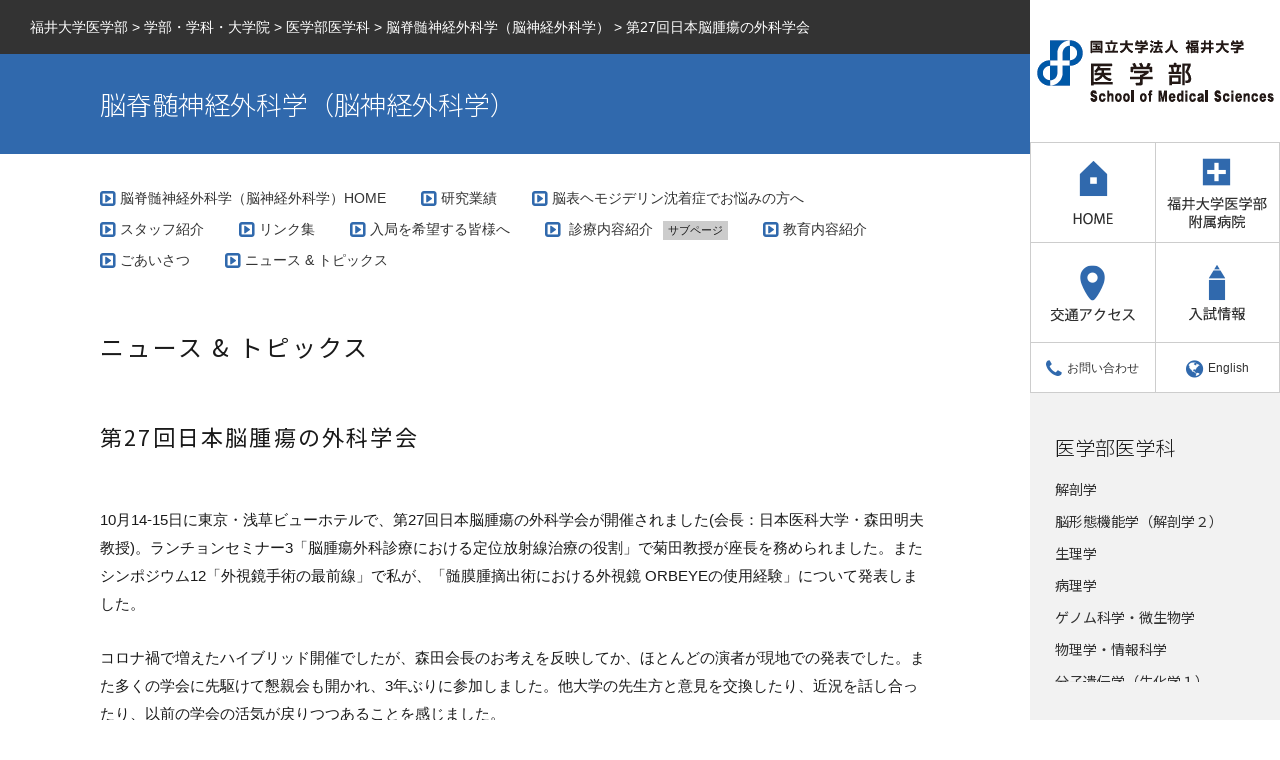

--- FILE ---
content_type: text/html
request_url: https://www.med.u-fukui.ac.jp/information/29626/
body_size: 29890
content:
<!DOCTYPE html>
<html lang="ja" class="no-js">
<head>
  <!-- Global site tag (gtag.js) - Google Analytics -->
  <script async src="https://www.googletagmanager.com/gtag/js?id=G-2JFFKJX1XF"></script>
  <script>window.dataLayer = window.dataLayer || [];
    function gtag(){dataLayer.push(arguments);}
    gtag('js', new Date());
    gtag('config', 'G-2JFFKJX1XF');</script>
  <script async src="https://www.googletagmanager.com/gtag/js?id=UA-52120959-18"></script>
  <script>window.dataLayer = window.dataLayer || [];
    function gtag(){dataLayer.push(arguments);}
    gtag('js', new Date());
    gtag('config', 'UA-52120959-18');</script>
  <meta charset="UTF-8">
  <meta name="viewport" content="width=device-width, initial-scale=1, inimum-scale=1">
  <title>第27回日本脳腫瘍の外科学会 ｜ 福井大学医学部</title>
  <meta name="robots" content="max-image-preview:large">
<link rel="stylesheet" id="wp-block-library-css" href="https://www.med.u-fukui.ac.jp/wp-includes/css/dist/block-library/style.min.css?ver=6.5.3" type="text/css" media="all">
<style id="classic-theme-styles-inline-css" type="text/css">/*! This file is auto-generated */
.wp-block-button__link{color:#fff;background-color:#32373c;border-radius:9999px;box-shadow:none;text-decoration:none;padding:calc(.667em + 2px) calc(1.333em + 2px);font-size:1.125em}.wp-block-file__button{background:#32373c;color:#fff;text-decoration:none}</style>
<style id="global-styles-inline-css" type="text/css">body{--wp--preset--color--black: #000000;--wp--preset--color--cyan-bluish-gray: #abb8c3;--wp--preset--color--white: #ffffff;--wp--preset--color--pale-pink: #f78da7;--wp--preset--color--vivid-red: #cf2e2e;--wp--preset--color--luminous-vivid-orange: #ff6900;--wp--preset--color--luminous-vivid-amber: #fcb900;--wp--preset--color--light-green-cyan: #7bdcb5;--wp--preset--color--vivid-green-cyan: #00d084;--wp--preset--color--pale-cyan-blue: #8ed1fc;--wp--preset--color--vivid-cyan-blue: #0693e3;--wp--preset--color--vivid-purple: #9b51e0;--wp--preset--gradient--vivid-cyan-blue-to-vivid-purple: linear-gradient(135deg,rgba(6,147,227,1) 0%,rgb(155,81,224) 100%);--wp--preset--gradient--light-green-cyan-to-vivid-green-cyan: linear-gradient(135deg,rgb(122,220,180) 0%,rgb(0,208,130) 100%);--wp--preset--gradient--luminous-vivid-amber-to-luminous-vivid-orange: linear-gradient(135deg,rgba(252,185,0,1) 0%,rgba(255,105,0,1) 100%);--wp--preset--gradient--luminous-vivid-orange-to-vivid-red: linear-gradient(135deg,rgba(255,105,0,1) 0%,rgb(207,46,46) 100%);--wp--preset--gradient--very-light-gray-to-cyan-bluish-gray: linear-gradient(135deg,rgb(238,238,238) 0%,rgb(169,184,195) 100%);--wp--preset--gradient--cool-to-warm-spectrum: linear-gradient(135deg,rgb(74,234,220) 0%,rgb(151,120,209) 20%,rgb(207,42,186) 40%,rgb(238,44,130) 60%,rgb(251,105,98) 80%,rgb(254,248,76) 100%);--wp--preset--gradient--blush-light-purple: linear-gradient(135deg,rgb(255,206,236) 0%,rgb(152,150,240) 100%);--wp--preset--gradient--blush-bordeaux: linear-gradient(135deg,rgb(254,205,165) 0%,rgb(254,45,45) 50%,rgb(107,0,62) 100%);--wp--preset--gradient--luminous-dusk: linear-gradient(135deg,rgb(255,203,112) 0%,rgb(199,81,192) 50%,rgb(65,88,208) 100%);--wp--preset--gradient--pale-ocean: linear-gradient(135deg,rgb(255,245,203) 0%,rgb(182,227,212) 50%,rgb(51,167,181) 100%);--wp--preset--gradient--electric-grass: linear-gradient(135deg,rgb(202,248,128) 0%,rgb(113,206,126) 100%);--wp--preset--gradient--midnight: linear-gradient(135deg,rgb(2,3,129) 0%,rgb(40,116,252) 100%);--wp--preset--font-size--small: 13px;--wp--preset--font-size--medium: 20px;--wp--preset--font-size--large: 36px;--wp--preset--font-size--x-large: 42px;--wp--preset--spacing--20: 0.44rem;--wp--preset--spacing--30: 0.67rem;--wp--preset--spacing--40: 1rem;--wp--preset--spacing--50: 1.5rem;--wp--preset--spacing--60: 2.25rem;--wp--preset--spacing--70: 3.38rem;--wp--preset--spacing--80: 5.06rem;--wp--preset--shadow--natural: 6px 6px 9px rgba(0, 0, 0, 0.2);--wp--preset--shadow--deep: 12px 12px 50px rgba(0, 0, 0, 0.4);--wp--preset--shadow--sharp: 6px 6px 0px rgba(0, 0, 0, 0.2);--wp--preset--shadow--outlined: 6px 6px 0px -3px rgba(255, 255, 255, 1), 6px 6px rgba(0, 0, 0, 1);--wp--preset--shadow--crisp: 6px 6px 0px rgba(0, 0, 0, 1);}:where(.is-layout-flex){gap: 0.5em;}:where(.is-layout-grid){gap: 0.5em;}body .is-layout-flex{display: flex;}body .is-layout-flex{flex-wrap: wrap;align-items: center;}body .is-layout-flex > *{margin: 0;}body .is-layout-grid{display: grid;}body .is-layout-grid > *{margin: 0;}:where(.wp-block-columns.is-layout-flex){gap: 2em;}:where(.wp-block-columns.is-layout-grid){gap: 2em;}:where(.wp-block-post-template.is-layout-flex){gap: 1.25em;}:where(.wp-block-post-template.is-layout-grid){gap: 1.25em;}.has-black-color{color: var(--wp--preset--color--black) !important;}.has-cyan-bluish-gray-color{color: var(--wp--preset--color--cyan-bluish-gray) !important;}.has-white-color{color: var(--wp--preset--color--white) !important;}.has-pale-pink-color{color: var(--wp--preset--color--pale-pink) !important;}.has-vivid-red-color{color: var(--wp--preset--color--vivid-red) !important;}.has-luminous-vivid-orange-color{color: var(--wp--preset--color--luminous-vivid-orange) !important;}.has-luminous-vivid-amber-color{color: var(--wp--preset--color--luminous-vivid-amber) !important;}.has-light-green-cyan-color{color: var(--wp--preset--color--light-green-cyan) !important;}.has-vivid-green-cyan-color{color: var(--wp--preset--color--vivid-green-cyan) !important;}.has-pale-cyan-blue-color{color: var(--wp--preset--color--pale-cyan-blue) !important;}.has-vivid-cyan-blue-color{color: var(--wp--preset--color--vivid-cyan-blue) !important;}.has-vivid-purple-color{color: var(--wp--preset--color--vivid-purple) !important;}.has-black-background-color{background-color: var(--wp--preset--color--black) !important;}.has-cyan-bluish-gray-background-color{background-color: var(--wp--preset--color--cyan-bluish-gray) !important;}.has-white-background-color{background-color: var(--wp--preset--color--white) !important;}.has-pale-pink-background-color{background-color: var(--wp--preset--color--pale-pink) !important;}.has-vivid-red-background-color{background-color: var(--wp--preset--color--vivid-red) !important;}.has-luminous-vivid-orange-background-color{background-color: var(--wp--preset--color--luminous-vivid-orange) !important;}.has-luminous-vivid-amber-background-color{background-color: var(--wp--preset--color--luminous-vivid-amber) !important;}.has-light-green-cyan-background-color{background-color: var(--wp--preset--color--light-green-cyan) !important;}.has-vivid-green-cyan-background-color{background-color: var(--wp--preset--color--vivid-green-cyan) !important;}.has-pale-cyan-blue-background-color{background-color: var(--wp--preset--color--pale-cyan-blue) !important;}.has-vivid-cyan-blue-background-color{background-color: var(--wp--preset--color--vivid-cyan-blue) !important;}.has-vivid-purple-background-color{background-color: var(--wp--preset--color--vivid-purple) !important;}.has-black-border-color{border-color: var(--wp--preset--color--black) !important;}.has-cyan-bluish-gray-border-color{border-color: var(--wp--preset--color--cyan-bluish-gray) !important;}.has-white-border-color{border-color: var(--wp--preset--color--white) !important;}.has-pale-pink-border-color{border-color: var(--wp--preset--color--pale-pink) !important;}.has-vivid-red-border-color{border-color: var(--wp--preset--color--vivid-red) !important;}.has-luminous-vivid-orange-border-color{border-color: var(--wp--preset--color--luminous-vivid-orange) !important;}.has-luminous-vivid-amber-border-color{border-color: var(--wp--preset--color--luminous-vivid-amber) !important;}.has-light-green-cyan-border-color{border-color: var(--wp--preset--color--light-green-cyan) !important;}.has-vivid-green-cyan-border-color{border-color: var(--wp--preset--color--vivid-green-cyan) !important;}.has-pale-cyan-blue-border-color{border-color: var(--wp--preset--color--pale-cyan-blue) !important;}.has-vivid-cyan-blue-border-color{border-color: var(--wp--preset--color--vivid-cyan-blue) !important;}.has-vivid-purple-border-color{border-color: var(--wp--preset--color--vivid-purple) !important;}.has-vivid-cyan-blue-to-vivid-purple-gradient-background{background: var(--wp--preset--gradient--vivid-cyan-blue-to-vivid-purple) !important;}.has-light-green-cyan-to-vivid-green-cyan-gradient-background{background: var(--wp--preset--gradient--light-green-cyan-to-vivid-green-cyan) !important;}.has-luminous-vivid-amber-to-luminous-vivid-orange-gradient-background{background: var(--wp--preset--gradient--luminous-vivid-amber-to-luminous-vivid-orange) !important;}.has-luminous-vivid-orange-to-vivid-red-gradient-background{background: var(--wp--preset--gradient--luminous-vivid-orange-to-vivid-red) !important;}.has-very-light-gray-to-cyan-bluish-gray-gradient-background{background: var(--wp--preset--gradient--very-light-gray-to-cyan-bluish-gray) !important;}.has-cool-to-warm-spectrum-gradient-background{background: var(--wp--preset--gradient--cool-to-warm-spectrum) !important;}.has-blush-light-purple-gradient-background{background: var(--wp--preset--gradient--blush-light-purple) !important;}.has-blush-bordeaux-gradient-background{background: var(--wp--preset--gradient--blush-bordeaux) !important;}.has-luminous-dusk-gradient-background{background: var(--wp--preset--gradient--luminous-dusk) !important;}.has-pale-ocean-gradient-background{background: var(--wp--preset--gradient--pale-ocean) !important;}.has-electric-grass-gradient-background{background: var(--wp--preset--gradient--electric-grass) !important;}.has-midnight-gradient-background{background: var(--wp--preset--gradient--midnight) !important;}.has-small-font-size{font-size: var(--wp--preset--font-size--small) !important;}.has-medium-font-size{font-size: var(--wp--preset--font-size--medium) !important;}.has-large-font-size{font-size: var(--wp--preset--font-size--large) !important;}.has-x-large-font-size{font-size: var(--wp--preset--font-size--x-large) !important;}
.wp-block-navigation a:where(:not(.wp-element-button)){color: inherit;}
:where(.wp-block-post-template.is-layout-flex){gap: 1.25em;}:where(.wp-block-post-template.is-layout-grid){gap: 1.25em;}
:where(.wp-block-columns.is-layout-flex){gap: 2em;}:where(.wp-block-columns.is-layout-grid){gap: 2em;}
.wp-block-pullquote{font-size: 1.5em;line-height: 1.6;}</style>
<link rel="stylesheet" id="responsive-lightbox-nivo_lightbox-css-css" href="https://www.med.u-fukui.ac.jp/wp-content/plugins/responsive-lightbox-lite/assets/nivo-lightbox/nivo-lightbox.css?ver=6.5.3" type="text/css" media="all">
<link rel="stylesheet" id="responsive-lightbox-nivo_lightbox-css-d-css" href="https://www.med.u-fukui.ac.jp/wp-content/plugins/responsive-lightbox-lite/assets/nivo-lightbox/themes/default/default.css?ver=6.5.3" type="text/css" media="all">
<link rel="stylesheet" id="wp-pagenavi-css" href="https://www.med.u-fukui.ac.jp/wp-content/plugins/wp-pagenavi/pagenavi-css.css?ver=2.70" type="text/css" media="all">
<link rel="stylesheet" id="ufm-css" href="https://www.med.u-fukui.ac.jp/wp-content/themes/ufm/style.css?ver=6.5.3" type="text/css" media="all">
<link rel="stylesheet" id="font-awesome-css" href="//netdna.bootstrapcdn.com/font-awesome/4.7.0/css/font-awesome.css?ver=6.5.3" type="text/css" media="all">
<link rel="stylesheet" id="googlefonts-css" href="https://fonts.googleapis.com/css?family=Noto+Sans+JP%3A300%2C400%2C700%7CRoboto%3A100%2C400&#038;display=swap&#038;subset=japanese&#038;ver=6.5.3" type="text/css" media="all">
<link rel="stylesheet" id="flexslider-css" href="//cdnjs.cloudflare.com/ajax/libs/flexslider/2.6.3/flexslider.css?ver=1" type="text/css" media="all">
<script type="text/javascript" src="https://www.med.u-fukui.ac.jp/wp-includes/js/jquery/jquery.min.js?ver=3.7.1" id="jquery-core-js"></script>
<script type="text/javascript" src="https://www.med.u-fukui.ac.jp/wp-includes/js/jquery/jquery-migrate.min.js?ver=3.4.1" id="jquery-migrate-js"></script>
<script type="text/javascript" src="https://www.med.u-fukui.ac.jp/wp-content/plugins/responsive-lightbox-lite/assets/nivo-lightbox/nivo-lightbox.min.js?ver=6.5.3" id="responsive-lightbox-nivo_lightbox-js"></script>
<script type="text/javascript" id="responsive-lightbox-lite-script-js-extra">
/* <![CDATA[ */
var rllArgs = {"script":"nivo_lightbox","selector":"lightbox","custom_events":""};
/* ]]> */
</script>
<script type="text/javascript" src="https://www.med.u-fukui.ac.jp/wp-content/plugins/responsive-lightbox-lite/assets/inc/script.js?ver=6.5.3" id="responsive-lightbox-lite-script-js"></script>
<script type="text/javascript" src="//cdnjs.cloudflare.com/ajax/libs/flexibility/1.0.6/flexibility.js?ver=6.5.3" id="flexibility-js"></script>

  
  <script>jQuery(function ($) {
      $(window).load(function () {

        
        // サイドバーカレント
        var url = window.location;
        $('#side-nav a[href="'+url+'"]').parent().addClass('current');
      });

          })</script>
</head>

<body class="information-template-default single single-information postid-29626 info-neurosurgery locale-ja">

<div id="wrap">
  <div id="header">
    <a id="openbtn" href="#header"><i class="fa fa-bars"></i>メニュー</a>
    <div id="navbox">
    <div id="main-nav">
      <a id="closebtn" href="#"><i class="fa fa-times"></i></a>
      <div id="site-title" class="forpc">
      <a href="https://www.med.u-fukui.ac.jp"><img src="https://www.med.u-fukui.ac.jp/wp-content/themes/ufm/images/sd_name.png" alt="福井大学医学部"></a>
      </div>
      <div id="global">
        <ul>
          <li id="gl-home"><a href="https://www.med.u-fukui.ac.jp"><img src="https://www.med.u-fukui.ac.jp/wp-content/themes/ufm/images/sd_home.png" alt="HOME"></a></li>
          <li id="gl-hospital"><a href="http://www.hosp.u-fukui.ac.jp/" target="_blank"><img src="https://www.med.u-fukui.ac.jp/wp-content/themes/ufm/images/sd_hospital.png" alt="福井大学医学部附属病院"></a></li>
          <li id="gl-access"><a href="https://www.med.u-fukui.ac.jp/introduction/access"><img src="https://www.med.u-fukui.ac.jp/wp-content/themes/ufm/images/sd_access.png" alt="交通アクセス"></a></li>
          <li id="gl-admin"><a href="http://www.u-fukui.ac.jp/user_admission/" target="_blank"><img src="https://www.med.u-fukui.ac.jp/wp-content/themes/ufm/images/sd_admin.png" alt="入試情報"></a></li>
          <li id="gl-contact"><a href="http://www.u-fukui.ac.jp/enq/" target="_blank"><i class="fa fa-phone"></i>お問い合わせ</a></li>
          <li id="gl-eng"><a href="https://www.med.u-fukui.ac.jp/eng"><i class="fa fa-globe"></i>English</a></li>
        </ul>
      </div>
<!-- #global -->
    </div>
<!-- #main-nav -->
    <div id="side">



    <div id="side-nav">
      <h2>医学部医学科</h2>
    <ul>
            <li><a href="https://www.med.u-fukui.ac.jp/laboratory/anatomy/">解剖学</a></li>
            <li><a href="https://www.med.u-fukui.ac.jp/laboratory/brain/">脳形態機能学（解剖学２）</a></li>
            <li><a href="https://www.med.u-fukui.ac.jp/laboratory/integrative/">生理学</a></li>
            <li><a href="https://www.med.u-fukui.ac.jp/laboratory/tumor/">病理学</a></li>
            <li><a href="https://www.med.u-fukui.ac.jp/laboratory/genome/">ゲノム科学・微生物学</a></li>
            <li><a href="https://www.med.u-fukui.ac.jp/laboratory/physics/">物理学・情報科学</a></li>
            <li><a href="https://www.med.u-fukui.ac.jp/laboratory/molecular-genetics/">分子遺伝学（生化学１）</a></li>
            <li><a href="https://www.med.u-fukui.ac.jp/laboratory/cell-biology/">分子生体情報学（生化学２）</a></li>
            <li><a href="https://www.med.u-fukui.ac.jp/laboratory/pharmacology/">薬理学</a></li>
            <li><a href="https://www.med.u-fukui.ac.jp/laboratory/biostatistics/">医療統計学</a></li>
            <li><a href="https://www.med.u-fukui.ac.jp/laboratory/molecular-neuroscience/">分子神経科学</a></li>
            <li><a href="https://www.med.u-fukui.ac.jp/laboratory/blood-vessels-control/">血管統御学</a></li>
            <li><a href="https://www.med.u-fukui.ac.jp/laboratory/education-ethics/">生命倫理・医療倫理学</a></li>
            <li><a href="https://www.med.u-fukui.ac.jp/laboratory/english/">応用言語学＜医学英語＞（英語）</a></li>
            <li><a href="https://www.med.u-fukui.ac.jp/laboratory/neuroimaging/">高次脳機能</a></li>
            <li><a href="https://www.med.u-fukui.ac.jp/laboratory/environmental/">環境保健学</a></li>
            <li><a href="https://www.med.u-fukui.ac.jp/laboratory/forensics/">法医学</a></li>
            <li><a href="https://www.med.u-fukui.ac.jp/laboratory/first-internal/">内科学（１）</a></li>
            <li><a href="https://www.med.u-fukui.ac.jp/laboratory/second-internal/">消化器内科学</a></li>
            <li><a href="https://www.med.u-fukui.ac.jp/laboratory/neurology/">脳神経内科学</a></li>
            <li><a href="https://www.med.u-fukui.ac.jp/laboratory/respiratory/">呼吸器内科学</a></li>
            <li><a href="https://www.med.u-fukui.ac.jp/laboratory/endocrine-metabolism/">内分泌・代謝内科学</a></li>
            <li><a href="https://www.med.u-fukui.ac.jp/laboratory/nephrology/">腎臓病態内科学（臨床検査医学）</a></li>
            <li><a href="https://www.med.u-fukui.ac.jp/laboratory/cardiovascular/">循環器内科学</a></li>
            <li><a href="https://www.med.u-fukui.ac.jp/laboratory/pediatrics/">小児科学</a></li>
            <li><a href="https://www.med.u-fukui.ac.jp/laboratory/neuropsychiatry/">精神医学</a></li>
            <li><a href="https://www.med.u-fukui.ac.jp/laboratory/emergency/">救急医学</a></li>
            <li><a href="https://www.med.u-fukui.ac.jp/laboratory/first-surgery/">外科学（１）</a></li>
            <li><a href="https://www.med.u-fukui.ac.jp/laboratory/second-surgery/">外科学（２）</a></li>
            <li><a href="https://www.med.u-fukui.ac.jp/laboratory/orthopaedics/">整形外科学</a></li>
            <li><a href="https://www.med.u-fukui.ac.jp/laboratory/anesthesiology/">麻酔･蘇生学</a></li>
            <li><a href="https://www.med.u-fukui.ac.jp/laboratory/obstetrics/">産科婦人科学</a></li>
            <li><a href="https://www.med.u-fukui.ac.jp/laboratory/urology/">泌尿器科学</a></li>
            <li><a href="https://www.med.u-fukui.ac.jp/laboratory/oncological/">腫瘍病態治療学</a></li>
            <li><a href="https://www.med.u-fukui.ac.jp/laboratory/dermatology/">皮膚科学</a></li>
            <li><a href="https://www.med.u-fukui.ac.jp/laboratory/neurosurgery/">脳神経外科学</a></li>
            <li><a href="https://www.med.u-fukui.ac.jp/laboratory/ophthalmology/">眼科学</a></li>
            <li><a href="https://www.med.u-fukui.ac.jp/laboratory/otorhinolaryngology/">耳鼻咽喉科・頭頸部外科学（耳鼻咽喉科学）</a></li>
            <li><a href="https://www.med.u-fukui.ac.jp/laboratory/dentistry/">歯科口腔外科学</a></li>
            <li><a href="https://www.med.u-fukui.ac.jp/laboratory/plastic-surgery/">形成外科学</a></li>
            <li><a href="https://www.med.u-fukui.ac.jp/laboratory/radiology/">放射線医学</a></li>
            <li><a href="https://www.med.u-fukui.ac.jp/laboratory/laboratory/">検査医学（臨床検査医学）</a></li>
            <li><a href="https://www.med.u-fukui.ac.jp/laboratory/primary/">地域プライマリケア講座</a></li>
            <li><a href="https://www.med.u-fukui.ac.jp/laboratory/community-medicine/">地域医療推進講座</a></li>
            <li><a href="https://www.med.u-fukui.ac.jp/laboratory/advanced-medicine/">地域高度医療推進講座</a></li>
            <li><a href="https://www.med.u-fukui.ac.jp/laboratory/cardiovascular-therapeutics/">心臓血管病先進治療学講座</a></li>
            <li><a href="https://www.med.u-fukui.ac.jp/laboratory/infectious-disease/">感染症学講座</a></li>
            <li><a href="https://www.med.u-fukui.ac.jp/laboratory/arrhythmia/">不整脈・心不全先端医療講座</a></li>
            <li><a href="https://www.med.u-fukui.ac.jp/laboratory/refractory-respiratory/">難治性呼吸器疾患診断・治療学講座</a></li>
            <li><a href="https://www.med.u-fukui.ac.jp/laboratory/community-health/">地域健康学講座</a></li>
            <li><a href="https://www.med.u-fukui.ac.jp/laboratory/advanced-cardiovascular/">循環器先進医療学講座</a></li>
            <li><a href="https://www.med.u-fukui.ac.jp/laboratory/intractable-neurological/">神経難病先端医科学講座</a></li>
          </ul>
        <h2>医学部看護学科</h2>
    <ul>
            <li><a href="https://www.med.u-fukui.ac.jp/laboratory/fundamental/">基盤看護学</a></li>
            <li><a href="https://www.med.u-fukui.ac.jp/laboratory/life/">生命基礎科学</a></li>
            <li><a href="https://www.med.u-fukui.ac.jp/laboratory/adult/">成人看護学</a></li>
            <li><a href="https://www.med.u-fukui.ac.jp/laboratory/disaster/">災害看護学</a></li>
            <li><a href="https://www.med.u-fukui.ac.jp/laboratory/maternal/">育成期看護学</a></li>
            <li><a href="https://www.med.u-fukui.ac.jp/laboratory/geriatric/">老年看護学</a></li>
            <li><a href="https://www.med.u-fukui.ac.jp/laboratory/community/">地域看護学</a></li>
            <li><a href="https://www.med.u-fukui.ac.jp/laboratory/psychiatric/">精神看護学</a></li>
          </ul>
        <h2>医学部</h2>
    <ul>
            <li><a href="https://www.med.u-fukui.ac.jp/laboratory/ai/">先進イメージング教育研究センター</a></li>
            <li><a href="https://www.med.u-fukui.ac.jp/laboratory/education/">教育支援センター</a></li>
          </ul>
      </div>
<!-- #side-nav -->



</div>
<!-- #side -->

    </div>
<!-- #navbox -->
  </div>
<!-- #header -->

  <div id="container">
    <div id="content">
      <div id="site-title" class="formb">
      <a href="https://www.med.u-fukui.ac.jp"><img src="https://www.med.u-fukui.ac.jp/wp-content/themes/ufm/images/sd_name.png" alt="福井大学医学部"></a>
      </div>



<div id="entry-header">
  <div class="breadcrumbs">
    <!-- Breadcrumb NavXT 7.3.0 -->
<span property="itemListElement" typeof="ListItem"><a property="item" typeof="WebPage" title="福井大学医学部へ移動" href="https://www.med.u-fukui.ac.jp" class="home"><span property="name">福井大学医学部</span></a><meta property="position" content="1"></span> &gt; <span property="itemListElement" typeof="ListItem"><a property="item" typeof="WebPage" title="学部・学科・大学院へ移動" href="https://www.med.u-fukui.ac.jp/department/" class="post post-page"><span property="name">学部・学科・大学院</span></a><meta property="position" content="2"></span> &gt; <span property="itemListElement" typeof="ListItem"><a property="item" typeof="WebPage" title="医学部医学科へ移動" href="https://www.med.u-fukui.ac.jp/department/medicine/" class="information-root post post-information"><span property="name">医学部医学科</span></a><meta property="position" content="3"></span> &gt; <span property="itemListElement" typeof="ListItem"><a property="item" typeof="WebPage" title="Go to the 脳脊髄神経外科学（脳神経外科学） 研究室 archives." href="https://www.med.u-fukui.ac.jp/information/labo/neurosurgery/" class="taxonomy labo"><span property="name">脳脊髄神経外科学（脳神経外科学）</span></a><meta property="position" content="4"></span> &gt; <span property="itemListElement" typeof="ListItem"><span property="name">第27回日本脳腫瘍の外科学会</span><meta property="position" content="5"></span>  </div>
  <div id="headimg" class="cp-head">
    <div id="hdimg-inner">
            <p id="labo-title">脳脊髄神経外科学（脳神経外科学）</p>
    </div>
  </div>

    <div id="labo-links">
    <ul>
            <li><a href="https://www.med.u-fukui.ac.jp/laboratory/neurosurgery">脳脊髄神経外科学（脳神経外科学）HOME</a></li>
      <li class="page_item page-item-27348"><a href="https://www.med.u-fukui.ac.jp/laboratory/neurosurgery/achievement-2/">研究業績</a></li>
<li class="page_item page-item-12148"><a href="https://www.med.u-fukui.ac.jp/laboratory/neurosurgery/brain-surface/">脳表ヘモジデリン沈着症でお悩みの方へ</a></li>
<li class="page_item page-item-2838"><a href="https://www.med.u-fukui.ac.jp/laboratory/neurosurgery/staff/">スタッフ紹介</a></li>
<li class="page_item page-item-2813"><a href="https://www.med.u-fukui.ac.jp/laboratory/neurosurgery/link/">リンク集</a></li>
<li class="page_item page-item-2811"><a href="https://www.med.u-fukui.ac.jp/laboratory/neurosurgery/entry/">入局を希望する皆様へ</a></li>
<li class="page_item page-item-2796 page_item_has_children">
<a href="https://www.med.u-fukui.ac.jp/laboratory/neurosurgery/medicaltreatment/">診療内容紹介</a>
<ul class="children">
	<li class="page_item page-item-2835"><a href="https://www.med.u-fukui.ac.jp/laboratory/neurosurgery/medicaltreatment/brain-tumor/">当科で扱う疾患とその治療方針（脳腫瘍編）</a></li>
	<li class="page_item page-item-2833"><a href="https://www.med.u-fukui.ac.jp/laboratory/neurosurgery/medicaltreatment/cerebral-arteriovenous-malformation/">実際の治療例（脳動静脈奇形）</a></li>
	<li class="page_item page-item-2828"><a href="https://www.med.u-fukui.ac.jp/laboratory/neurosurgery/medicaltreatment/cerebral-vascular-disease/">当科で扱う疾患とその治療方針（脳血管障害編）</a></li>
	<li class="page_item page-item-2826"><a href="https://www.med.u-fukui.ac.jp/laboratory/neurosurgery/medicaltreatment/avm/">AVM専門外来</a></li>
	<li class="page_item page-item-2824"><a href="https://www.med.u-fukui.ac.jp/laboratory/neurosurgery/medicaltreatment/glioma/">当科で扱う疾患とその治療方針（グリオーマ編）</a></li>
	<li class="page_item page-item-2815"><a href="https://www.med.u-fukui.ac.jp/laboratory/neurosurgery/medicaltreatment/brain-tumor-surgery/">当科で行っている手術の特徴（脳腫瘍編）</a></li>
</ul>
</li>
<li class="page_item page-item-2789"><a href="https://www.med.u-fukui.ac.jp/laboratory/neurosurgery/education/">教育内容紹介</a></li>
<li class="page_item page-item-2786"><a href="https://www.med.u-fukui.ac.jp/laboratory/neurosurgery/greeting/">ごあいさつ</a></li>
            <li><a href="https://www.med.u-fukui.ac.jp/information/labo/neurosurgery">ニュース &amp; トピックス</a></li>
          </ul>
  </div>
  <p id="nt-title">ニュース &amp; トピックス</p>
</div>
<div id="entry-content" class="post-29626 information type-information status-publish hentry labo-neurosurgery">
  <h2 id="entry-title">第27回日本脳腫瘍の外科学会</h2>
  
  

<p>10月14-15日に東京・浅草ビューホテルで、第<span>27</span>回日本脳腫瘍の外科学会が開催されました<span>(</span>会長：日本医科大学・森田明夫教授<span>)</span>。ランチョンセミナー<span>3</span>「脳腫瘍外科診療における定位放射線治療の役割」で菊田教授が座長を務められました。またシンポジウム<span>12</span>「外視鏡手術の最前線」で私が、「髄膜腫摘出術における外視鏡<span> ORBEYE</span>の使用経験」について発表しました。</p>
<p>コロナ禍で増えたハイブリッド開催でしたが、森田会長のお考えを反映してか、ほとんどの演者が現地での発表でした。また多くの学会に先駆けて懇親会も開かれ、<span>3</span>年ぶりに参加しました。他大学の先生方と意見を交換したり、近況を話し合ったり、以前の学会の活気が戻りつつあることを感じました。</p>
<p>浅草寺も人だかりで、外国人や修学旅行生の姿も目立ちました。日本全体が元気を取り戻してもらえたらと思います。</p>
<p>小寺俊昭</p>

  <div id="pagenation">
    <a href="https://www.med.u-fukui.ac.jp/information/29620/" rel="prev">≪ 日本脳神経外科学会第81回学術総会　参加</a>     │ 2022年10月18日 │     <a href="https://www.med.u-fukui.ac.jp/information/29692/" rel="next">田井克英先生　専門医試験　合格！ ≫</a>  </div>

</div>
<!-- #entry-content -->


	    </div>
<!-- #content -->
    <div id="footer">
      <h2><a href="https://www.med.u-fukui.ac.jp"><img src="https://www.med.u-fukui.ac.jp/wp-content/themes/ufm/images/ft_name.png" alt="福井大学医学部"></a></h2>
      <p>松岡キャンパス（医学部）<br>
        〒910-1193 吉田郡永平寺町松岡下合月23-3　TEL.0776-61-3111（代表）</p>
      <p id="pagetop"><a href="#"><img src="https://www.med.u-fukui.ac.jp/wp-content/themes/ufm/images/ft_pagetop.png" alt="TOP"></a></p>
    </div>
<!-- #footer -->
  </div>
<!-- #container -->
</div>
<!-- #wrap -->
<script type="text/javascript" src="//cdnjs.cloudflare.com/ajax/libs/flexslider/2.6.3/jquery.flexslider.js?ver=2.6.3" id="flexslider-js"></script>
<script type="text/javascript" src="https://cdnjs.cloudflare.com/ajax/libs/object-fit-images/3.2.3/ofi.min.js?ver=3.2.3" id="object-fit-images-js"></script>
<script type="text/javascript" src="https://www.med.u-fukui.ac.jp/wp-content/themes/ufm/js/ufm.js?ver=20170622" id="ufm-js"></script>

<script>jQuery(function() {
    //object-fit IE対応
    objectFitImages('img.ofi-contain, img.ofi-cover, .tobira a img');
  });</script>
</body>
</html>

--- FILE ---
content_type: text/css
request_url: https://www.med.u-fukui.ac.jp/wp-content/themes/ufm/style.css?ver=6.5.3
body_size: 66861
content:
/*
Theme Name: 福井大学医学部
*/


.forpc {
  display: block !important;
}
@media screen and (max-width: 960px) {
  .forpc {
    display: none !important;
  }
}

.formb {
  display: none !important;
}
@media screen and (max-width: 960px) {
  .formb {
    display: block !important;
  }
}


/**
* Normalize
* ----------------------------------------------------------------------------
*/

html {
  font-family: sans-serif;
  -webkit-text-size-adjust: 100%;
  -ms-text-size-adjust: 100%;
}

body {
  margin: 0;
}

article,
aside,
details,
figcaption,
figure,
footer,
header,
main,
menu,
nav,
section,
summary {
  display: block;
}

audio:not([controls]) {
  display: none;
  height: 0;
}

[hidden],
template {
  display: none;
}

a {
  background-color: transparent;
}

abbr[title] {
  border-bottom: 1px dotted;
}

b,
strong {
  font-weight: 700;
}

small {
  font-size: 80%;
}

sub,
sup {
  font-size: 75%;
  line-height: 0;
  position: relative;
  vertical-align: baseline;
}

sup {
  top: -0.5em;
}

sub {
  bottom: -0.25em;
}

img {
  border: 0;
}

svg:not(:root) {
  overflow: hidden;
}

figure {
  margin: 0;
}

hr {
  -webkit-box-sizing: content-box;
  -moz-box-sizing: content-box;
  box-sizing: content-box;
}

code,
kbd,
pre,
samp {
  font-size: 1em;
}

button,
input,
optgroup,
select,
textarea {
  color: inherit;
  font: inherit;
  margin: 0;
}

select {
  text-transform: none;
}

button {
  overflow: visible;
}

button,
input,
select,
textarea {
  max-width: 100%;
}

button,
html input[type="button"],
input[type="reset"],
input[type="submit"] {
  -webkit-appearance: button;
  cursor: pointer;
}

button[disabled],
html input[disabled] {
  cursor: default;
  opacity: .5;
}

button::-moz-focus-inner,
input::-moz-focus-inner {
  border: 0;
  padding: 0;
}

input[type="checkbox"],
input[type="radio"] {
  -webkit-box-sizing: border-box;
  -moz-box-sizing: border-box;
  box-sizing: border-box;
  margin-right: 0.4375em;
  padding: 0;
}

input[type="date"]::-webkit-inner-spin-button,
input[type="date"]::-webkit-outer-spin-button,
input[type="time"]::-webkit-inner-spin-button,
input[type="time"]::-webkit-outer-spin-button,
input[type="datetime-local"]::-webkit-inner-spin-button,
input[type="datetime-local"]::-webkit-outer-spin-button,
input[type="week"]::-webkit-inner-spin-button,
input[type="week"]::-webkit-outer-spin-button,
input[type="month"]::-webkit-inner-spin-button,
input[type="month"]::-webkit-outer-spin-button,
input[type="number"]::-webkit-inner-spin-button,
input[type="number"]::-webkit-outer-spin-button {
  height: auto;
}

input[type="search"] {
  -webkit-appearance: textfield;
}

input[type="search"]::-webkit-search-cancel-button,
input[type="search"]::-webkit-search-decoration {
  -webkit-appearance: none;
}

fieldset {
  border: 1px solid #d1d1d1;
  margin: 0 0 1.75em;
  min-width: inherit;
  padding: 0.875em;
}

fieldset >:last-child {
  margin-bottom: 0;
}

legend {
  border: 0;
  padding: 0;
}

textarea {
  overflow: auto;
  vertical-align: top;
}

optgroup {
  font-weight: bold;
}


/**
* Typography
* ----------------------------------------------------------------------------
*/

html {
  font-size: 62.5%;
}

body,
button,
input,
select,
textarea {
  color: #1a1a1a;
  font-family: "游ゴシック", YuGothic, "ヒラギノ角ゴ Pro", "Hiragino Kaku Gothic Pro", "メイリオ", "Meiryo", sans-serif;
  font-size: 14px;
  font-size: 1.4rem;
  line-height: 1.75;
}

h1,
h2,
h3,
h4,
h5,
h6 {
  clear: both;
  font-weight: 700;
  font-weight: normal!important;
  margin: 0;
  text-rendering: optimizeLegibility;
}

p {
  margin: 0 0 1.75em;
}

dfn,
cite,
em,
i {
  font-style: italic;
}

blockquote {
  border: 0 solid #1a1a1a;
  border-left-width: 4px;
  color: #686868;
  font-size: 19px;
  font-size: 1.1875rem;
  font-style: italic;
  line-height: 1.4736842105;
  margin: 0 0 1.4736842105em;
  overflow: hidden;
  padding: 0 0 0 1.263157895em;
}

blockquote,
q {
  quotes: none;
}

blockquote:before,
blockquote:after,
q:before,
q:after {
  content: "";
}

blockquote p {
  margin-bottom: 1.4736842105em;
}

blockquote cite,
blockquote small {
  color: #1a1a1a;
  display: block;
  font-size: 16px;
  font-size: 1rem;
  line-height: 1.75;
}

blockquote cite:before,
blockquote small:before {
  content: "\2014\00a0";
}

blockquote em,
blockquote i,
blockquote cite {
  font-style: normal;
}

blockquote strong,
blockquote b {
  font-weight: 400;
}

blockquote >:last-child {
  margin-bottom: 0;
}

address {
  font-style: italic;
  margin: 0 0 1.75em;
}

code,
kbd,
tt,
var,
samp,
pre {
  font-family: Inconsolata, monospace;
}

pre {
  border: 1px solid #d1d1d1;
  font-size: 16px;
  font-size: 1rem;
  line-height: 1.3125;
  margin: 0 0 1.75em;
  max-width: 100%;
  overflow: auto;
  padding: 1.75em;
  white-space: pre;
  white-space: pre-wrap;
  word-wrap: break-word;
}

code {
  background-color: #d1d1d1;
  padding: 0.125em 0.25em;
}

abbr,
acronym {
  border-bottom: 1px dotted #d1d1d1;
  cursor: help;
}

mark,
ins {
  background: #028d5a;
  color: #fff;
  padding: 0.125em 0.25em;
  text-decoration: none;
}

big {
  font-size: 125%;
}


/**
* Elements
* ----------------------------------------------------------------------------
*/

html {
  -webkit-box-sizing: border-box;
  -moz-box-sizing: border-box;
  box-sizing: border-box;
}

*,
*:before,
*:after {
  -webkit-box-sizing: inherit;
  -moz-box-sizing: inherit;
  box-sizing: inherit;
}

body {
  background: #fff;
}

hr {
  background-color: #d1d1d1;
  border: 0;
  height: 1px;
  margin: 0 0 1.75em;
}

ul,
ol {
  margin: 0 0 1.75em 1.25em;
  padding: 0;
}

ul {
  list-style: disc;
}

ol {
  list-style: decimal;
  margin-left: 2em;
}

li > ul,
li > ol {
  margin-bottom: 0;
}

dl {
  margin: 0 0 1.75em;
  overflow: hidden;
}

dt {
  font-weight: bold;
  float: left;
  clear: both;
  margin-right: 1.5em;
}

dd {
  margin: 0 0 1.75em;
  margin: 0 0 1.5em;
}

img {
  height: auto;
  max-width: 100%;
  vertical-align: middle;
}

del {
  opacity: 0.8;
}

table,
th,
td {
  border: 1px solid #ddd;
  border: 1px solid rgba(51, 51, 51, 0.1);
}

table {
  border-collapse: separate;
  border-spacing: 0;
  border-width: 1px 0 0 1px;
  margin: 0 0 1.75em;
  /* table-layout: fixed; */
  width: 100%;
}

caption,
th,
td {
  font-weight: normal;
  text-align: left;
  padding: .4em;
}

th {
  border-width: 0 1px 1px 0;
  font-weight: bold;
  background: #ddd;
  white-space: nowrap;
}

td {
  border-width: 0 1px 1px 0;
}

@media screen and (max-width: 480px) {

  dt {
    float: none;
    margin-right: 0;
  }

  dd {
    margin: 0;
  }

}


/**
* Forms
* ----------------------------------------------------------------------------
*/

input {
  line-height: normal;
}

button,
button[disabled]:hover,
button[disabled]:focus,
input[type="button"],
input[type="button"][disabled]:hover,
input[type="button"][disabled]:focus,
input[type="reset"],
input[type="reset"][disabled]:hover,
input[type="reset"][disabled]:focus,
input[type="submit"],
input[type="submit"][disabled]:hover,
input[type="submit"][disabled]:focus {
  background: #1a1a1a;
  border: 0;
  border-radius: 2px;
  color: #fff;
  font-family: Montserrat, "Helvetica Neue", sans-serif;
  font-weight: 700;
  letter-spacing: 0.046875em;
  line-height: 1;
  padding: 0.84375em 0.875em 0.78125em;
  text-transform: uppercase;
}

button:hover,
button:focus,
input[type="button"]:hover,
input[type="button"]:focus,
input[type="reset"]:hover,
input[type="reset"]:focus,
input[type="submit"]:hover,
input[type="submit"]:focus {
  background: #3069ad;
}

button:focus,
input[type="button"]:focus,
input[type="reset"]:focus,
input[type="submit"]:focus {
  outline: thin dotted;
  outline-offset: -4px;
}

input[type="date"],
input[type="time"],
input[type="datetime-local"],
input[type="week"],
input[type="month"],
input[type="text"],
input[type="email"],
input[type="url"],
input[type="password"],
input[type="search"],
input[type="tel"],
input[type="number"],
textarea {
  background: #f7f7f7;
  background-image: -webkit-linear-gradient(rgba(255, 255, 255, 0), rgba(255, 255, 255, 0));
  border: 1px solid #d1d1d1;
  border-radius: 2px;
  color: #686868;
  padding: 0.625em 0.4375em;
  width: 100%;
  width: auto;
}

input[type="date"]:focus,
input[type="time"]:focus,
input[type="datetime-local"]:focus,
input[type="week"]:focus,
input[type="month"]:focus,
input[type="text"]:focus,
input[type="email"]:focus,
input[type="url"]:focus,
input[type="password"]:focus,
input[type="search"]:focus,
input[type="tel"]:focus,
input[type="number"]:focus,
textarea:focus {
  background-color: #fff;
  border-color: #3069ad;
  color: #1a1a1a;
  outline: 0;
}

.search-form {
  position: relative;
}

input[type="search"].search-field {
  border-radius: 2px 0 0 2px;
  width: -webkit-calc(100% - 42px);
  width: calc(100% - 42px);
}

.search-submit:before {
  content: "\f400";
  font-size: 24px;
  left: 2px;
  line-height: 42px;
  position: relative;
  width: 40px;
}

.search-submit {
  border-radius: 0 2px 2px 0;
  bottom: 0;
  overflow: hidden;
  padding: 0;
  position: absolute;
  right: 0;
  top: 0;
  width: 42px;
}


/**
* Links
* ----------------------------------------------------------------------------
*/

a {
  color: #333;
  text-decoration: none;
}

a:hover,
a:focus,
a:active {
  color: #686868;
}

a:focus {
  outline: thin dotted;
}

a:hover,
a:active {
  outline: 0;
}

a:hover {
  opacity: 0.7;
  filter: alpha(opacity=70);
  -ms-filter: "alpha(opacity=70)";
  transition: .3s;
  -webkit-transition: .3s;
}


/**
* Alignments
* ----------------------------------------------------------------------------
*/

.alignleft {
  float: left;
  margin: 0.375em 1.75em 1.75em 0;
}

.alignright {
  float: right;
  margin: 0.375em 0 1.75em 1.75em;
}

.aligncenter {
  clear: both;
  display: block;
  margin: 0 auto 1.75em;
}

@media screen and (max-width: 480px) {

  .alignleft,
  .alignright {
    float: none;
    clear: both;
    display: block;
    margin: 0 auto 1.75em;
  }

}



/**
* Clearings
* ----------------------------------------------------------------------------
*/

.clear:before,
.clear:after,
blockquote:before,
blockquote:after,
#entry-content:before,
#entry-content:after {
  content: "";
  display: table;
}

.clear:after,
blockquote:after,
#entry-content:after {
  clear: both;
}


/**
* Media
* ----------------------------------------------------------------------------
*/

embed,
iframe,
object,
video {
  margin-bottom: 1.75em;
  max-width: 100%;
  vertical-align: middle;
}

p > embed,
p > iframe,
p > object,
p > video {
  margin-bottom: 0;
}

/* Captions */

.wp-caption {
  margin-bottom: 1.75em;
  max-width: 100%;
}

.wp-caption img[class*="wp-image-"] {
  display: block;
  margin: 0;
}

.wp-caption .wp-caption-text {
  color: #686868;
  font-size: 13px;
  font-size: 1.3rem;
  line-height: 1.6153846154;
  padding-top: 0.5384615385em;
}


/**
* Basic Structure
* ----------------------------------------------------------------------------
*/

#wrap {
  margin: 0 auto;
  overflow: hidden;
  width: 100%;
}

#header {
  position: fixed;
  top: 0;
  right: 0;
  height: 100%;
  background: #f2f2f2;
  min-height: 500px;
  width: 250px;
  z-index: 100;
}

#container {
  padding: 0 250px 0 0;
  width: 100%;
  height: 100%;
  min-height: 0;
  overflow: hidden;
  z-index: 99;
}

#content {
  width: 100%;
  margin: 0 auto;
  padding: 0 0 60px;
  overflow: hidden;
  position: relative;
}

#entry-header {
  width: 100%;
  overflow: hidden;
  margin: 0;
  padding: 0;
}

#entry-content,
#childs-cont {
  overflow: hidden;
  margin: 0 100px;
  padding: 0;
  font-size: 1.5rem;
  line-height: 1.9;
}

.page #entry-content,
.page #childs-cont {
  padding: 30px 0;
}

@media screen and (max-width: 800px) {

  /*
  #header {
    position: static;
    height: 120px;
    min-height: 120px;
    width: 100%;
  }
  */

  #container {
    padding: 0;
    height: auto;
  }

  #entry-content,
  #childs-cont {
    margin: 0 30px;
  }

}

@media screen and (max-width: 600px) {

  /*
  #header {
  height: auto;
  min-height: auto;
  }
  */

  #entry-content,
  #childs-cont {
    margin: 30px;
    padding: 0!important;
    display: block;
  }

}


/**
* Header / Side
* ----------------------------------------------------------------------------
*/
/* Header */

#site-title {
  margin: 40px 0;
  padding: 0;
  text-align: center;
}

#site-title a {
  display: block;
}

#site-title a img {
  display: block;
  margin: auto;
}

#navbox {
  overflow: hidden;
  width: 100%;
  height: 100%;
}

#main-nav {
  overflow: hidden;
  width: 100%;
  height: auto;
  background: #fff;
}

#global ul {
  margin: 0;
  padding: 0;
  list-style: none;
  border-top: 1px solid #cdcdcd;
  border-left: 1px solid #cdcdcd;
  font-size: 0;
}

#global li {
  display: inline-block;
  width: 50%;
  height: 100px;
  line-height: 100px;
  text-align: center;
  border-bottom: 1px solid #cdcdcd;
  border-right: 1px solid #cdcdcd;
}

#gl-contact,
#gl-eng {
  /* width: 100%!important; */
  height: 50px!important;
  line-height: 50px!important;
  font-size: 1.2rem;
}

#gl-contact i,
#gl-eng i {
  color: #3069ad;
  margin-right: 5px;
  font-size: 2rem;
  vertical-align: middle;
}

@media screen and (max-width: 800px) {

  /*
  #main-nav {
    width: 100%;
    height: 100%;
    -js-display: flex;
    display: -webkit-flex;
    display: flex;
    -webkit-justify-content: space-around;
    justify-content: space-around;
  }

  #site-title {
    margin: 10px 0;
    height: auto;
    text-align: left;
  }

  #global {
    padding: 20px 0 0;
    text-align: right;
    -js-display: flex;
    display: -webkit-flex;
    display: flex;
    -webkit-flex-direction: column-reverse;
    flex-direction: column-reverse;
  }

  #global ul {
    margin: 0;
    width: 450px;
    -js-display: flex;
    display: -webkit-flex;
    display: flex;
    -webkit-justify-content: space-between;
    justify-content: space-between;
  }

  #global img {
    width: auto;
    height: 50px;
  }

  #gl-contact,
  #gl-eng {
    //width: 50%!important;
    height: 100px!important;
    line-height: 1!important;
  }

  #gl-contact i,
  #gl-eng i {
    display: block;
    margin: 25px 0 10px!important;
    font-size: 3rem;
  }
  */

}

@media screen and (max-width: 600px) {

  /*
  #main-nav {
    display: block;
  }

  #site-title {
    margin: 15px 0;
    width: auto;
    text-align: center;
  }

  #site-title a {
    font-size: 0;
    line-height: 0;
  }

  #site-title a img {
    display: inline-block;
  }

  #global {
    padding: 5px 0;
    text-align: center;
  }

  #global ul {
    margin: 0 2%!important;
    width: 96%!important;

    -webkit-justify-content: space-around;
    justify-content: space-around;
  }

  #gl-contact,
  #gl-eng {
    line-height: 1.3;
  }

  #global li.menu {
    display: block;
  }

  #global span {
    display: block;
  }

  #global .active:before {
    left: 5px;
    bottom: -30px;
  }

  #global .news.active:before {
    left: 10px;
  }

  #global .menu.active:before {
    left: -5px;
    border-bottom: 10px solid #666;
  }
  */

}

/* サイド */

#side {
  margin: 0;
  padding: 35px 0;
  height: -webkit-calc(100% - 431px);
  height: calc(100% - 431px);
  overflow-y: auto;
  font-family: 'Noto Sans JP', sans-serif;
}

#side::-webkit-scrollbar { width: 10px; }
#side::-webkit-scrollbar-track { background: #ccc; }
#side::-webkit-scrollbar-thumb { background: #91a5cb; }

#side-nav {
  margin: 0;
  padding: 35px 25px;
  padding: 0;
}

#search {
  margin: 0 10px;
  padding: 0;
  overflow: hidden;
  position:relative;
}

#search label {
  position: absolute;
  left: 10px;
  top: 10px;
  color: #3069ad;
}

#search #s {
  padding-left: 30px;
}

#search #submit {
  display: none;
}

#side-nav h2 {
  margin: 15px 0 5px;
  padding: 7px 25px;
  font-size: 2rem;
  font-weight: 200!important;
  line-height: 1.3;
}

#side-nav h2:first-child {
  margin: 0 0 5px;
}

#side-nav ul {
  margin: 0;
  padding: 0;
  list-style: none;
}

#side-nav li {
  padding: 0;
}

.anc-behavioral #side-nav .pt-behavioral,
.anc-sports #side-nav .pt-sports,
.anc-anatomy #side-nav .pt-anatomy,
.anc-brain #side-nav .pt-brain,
.anc-molecular-physiology #side-nav .pt-molecular-physiology,
.anc-integrative #side-nav .pt-integrative,
.anc-tumor #side-nav .pt-tumor,
.anc-molecular-pathology #side-nav .pt-molecular-pathology,
.anc-genome #side-nav .pt-genome,
.anc-zoology #side-nav .pt-zoology,
.anc-physics #side-nav .pt-physics,
.anc-molecular-biology #side-nav .pt-molecular-biology,
.anc-genetics #side-nav .pt-genetics,
.anc-molecular-genetics #side-nav .pt-molecular-genetics,
.anc-cell-biology #side-nav .pt-cell-biology,
.anc-pharmacology #side-nav .pt-pharmacology,
.anc-biostatistics #side-nav .pt-biostatistics,
.anc-chromosome #side-nav .pt-chromosome,
.anc-education-ethics #side-nav .pt-education-ethics,
.anc-economics #side-nav .pt-economics,
.anc-english #side-nav .pt-english,
.anc-humanities #side-nav .pt-humanities,
.anc-neuroimaging #side-nav .pt-neuroimaging,
.anc-experimental-radiology #side-nav .pt-experimental-radiology,
.anc-environmental #side-nav .pt-environmental,
.anc-forensics #side-nav .pt-forensics,
.anc-first-internal #side-nav .pt-first-internal,
.anc-second-internal #side-nav .pt-second-internal,
.anc-third-internal #side-nav .pt-third-internal,
.anc-nephrology #side-nav .pt-nephrology,
.anc-cardiovascular #side-nav .pt-cardiovascular,
.anc-pediatrics #side-nav .pt-pediatrics,
.anc-neuropsychiatry #side-nav .pt-neuropsychiatry,
.anc-emergency #side-nav .pt-emergency,
.anc-first-surgery #side-nav .pt-first-surgery,
.anc-second-surgery #side-nav .pt-second-surgery,
.anc-orthopaedics #side-nav .pt-orthopaedics,
.anc-anesthesiology #side-nav .pt-anesthesiology,
.anc-obstetrics #side-nav .pt-obstetrics,
.anc-urology #side-nav .pt-urology,
.anc-oncological #side-nav .pt-oncological,
.anc-dermatology #side-nav .pt-dermatology,
.anc-neurosurgery #side-nav .pt-neurosurgery,
.anc-ophthalmology #side-nav .pt-ophthalmology,
.anc-otorhinolaryngology #side-nav .pt-otorhinolaryngology,
.anc-dentistry #side-nav .pt-dentistry,
.anc-radiology #side-nav .pt-radiology,
.anc-laboratory #side-nav .pt-laboratory,
#side-nav .current {
  background: #fff;
}

#side-nav li a {
  display: inline-block;
  font-size: 1.4rem;
  line-height: 1.3;
  padding: 7px 25px;
}

#side-nav h2:hover,
#side-nav li:hover {
  background: #fff;
}

#side-nav li a i {
  margin: 0 0 0 10px;
}

.entry-list li a {
  display: block;
  padding: 10px 20px;
}

.home #side-nav h2,
.page:not(.page-id-6899) #side-nav h2 {
  padding: 0;
}

.home #side-nav h2 a,
.page:not(.page-id-6899) #side-nav h2 a {
  display: block;
  padding: 7px 25px;
}

.home #side-nav li a,
.page:not(.page-id-6899) #side-nav li a {
  display: block;
}

@media screen and (max-width: 480px) {
  #side {
    height: auto;
    overflow-y: hidden;
  }
}


/**
* Footer
* ----------------------------------------------------------------------------
*/

#footer {
  clear: both;
  margin: 0;
  padding: 40px;
  width: 100%;
  overflow: hidden;
  position: relative;
}

#footer h2 {
  display: inline-block;
  margin: 0 30px 0 0;
  float: left;
}

#footer p {
  margin: 0;
}

#pagetop {
  position: absolute;
  right: 40px;
  bottom: 40px;
}

@media screen and (max-width: 800px) {

  #footer {
    padding: 30px;
  }

}

@media screen and (max-width: 480px) {

  #footer h2 {
    margin: 0 0 1em;
    float: none;
  }

}


/**
* 404
* ----------------------------------------------------------------------------
*/

.error-404 {
  text-align: center;
  line-height: 300px;
}


/**
* Index / Archives
* ----------------------------------------------------------------------------
*/
/* メインビジュアル */

/*
.flexslider {
  width: 100%;
  height: 550px;
  overflow: hidden;
  margin: 0!important;
  border: 0!important;
}
*/

#topimg {
  width: 100%;
  height: 500px;

  position: relative;
  margin-top: 0;
  margin-bottom: 0;
  padding-bottom: 56.25%;
  overflow: hidden;
}

#topimg > iframe {
  position: absolute;
  top: 0;
  left: 0;
  width: 100%;
  height: 100%;
  margin: auto;
}

.long-movie {
  position: absolute;
  top: 0;
  left: 0;
  width: 100%;
  height: 100%;
  display: block;
  /* z-index: 100; */
  cursor: pointer;
  background: url(https://www.med.u-fukui.ac.jp/wp-content/themes/ufm/images/hm_movie.png) left bottom / 100px no-repeat;
  opacity: 1;
}

.lity-iframe-container {
  overflow: hidden!important;
}

.home-col {
  margin: 0;
  padding: 0;
  width: 100%;
  height: auto;
  overflow: hidden;
}

.home-col h2 {
  margin: 50px 0 30px;
  font-family: 'Roboto', sans-serif;
  font-size: 3.6rem;
  font-weight: normal!important;
  text-align: center;
  line-height: 1.5;
}

.home-col h2 span {
  display: block;
  font-size: 1.4rem;
}

.home-col ul {
  margin: 0;
  padding: 0;
  list-style: none;
  overflow: hidden;
}

.home-col li {
  margin: 0;
  padding: 0;
  overflow: hidden;
}

.home-col a {
  display: block;
  margin: 0;
  padding: 0;
  width: 100%;
  height: 100%;
  overflow: hidden;
}

.home-col a img {
  display: block;
  margin: 0;
  padding: 0;
  width: 100%;
  height: auto;
  vertical-align: bottom;
}

#hm-education ul,
#hm-introduction ul {
  letter-spacing: -.4em;
}

#hm-education li,
#hm-introduction li {
  display: inline-block;
  letter-spacing: normal;
  width : -webkit-calc(100% / 3);
  width: calc(100% / 3);
  width: 33.33333%;
  text-align: center;
}

#hm-education a img {
  margin: 0 0 -40px;
}

#hm-education a span {
  display: inline-block;
  width: 200px;
  height: 50px;
  line-height: 50px;
  color: #fff;
}

#ed-medi a span { background: #4582cb; }
#ed-nurs a span { background: #cb4582; }
#ed-grad a span { background: #cb8e45; }

#hm-introduction a span {
  display: block;
  height: 50px;
  line-height: 50px;
  color: #4868a7;
  background: #eee;
  text-align: left;
  font-size: 2rem;
  padding: 0 20px 0 0;
}

#hm-introduction a strong {
  display: inline-block;
  vertical-align: top;
  color: #fff;
  background: #4868a7;
  margin: 0 20px 0 0;
  padding: 0 20px;
  font-size: 1.4rem;
  font-weight: normal;
}

#tab-link {
  letter-spacing: -.4em;
  background: #3d808f;
  background: #3496ab;
}

#tab-link li {
  display: inline-block;
  vertical-align: top;
  letter-spacing: normal;
  width: 25%;
  height: 60px;
  line-height: 60px;
  text-align: center;
  color: #fff;
  font-size: 1.6rem;
  cursor: pointer;
  transition: .3s;
  -webkit-transition: .3s;
  overflow: visible;
  /*
  background-position: 60px center;
  background-repeat: no-repeat;
  background-size: auto 60%;
  */
}

#tab-link li.select {
  background-color: #3496ab;
  background-color: #3d808f;
}

#tab-link li img {
  display: inline-block;
  vertical-align: middle;
  margin: 0 10px;
  width: 25px;
  height: auto;
}

/*
#tab-event {
  padding: 0 0 0 30px;
  background-image: url(https://www.med.u-fukui.ac.jp/wp-content/themes/ufm/images/news_event.png);
  background-position: 30px center!important;
}

#tab-notice {
  padding: 0 0 0 30px;
  background-image: url(https://www.med.u-fukui.ac.jp/wp-content/themes/ufm/images/news_notice.png);
}

#tab-result {
  padding: 0 0 0 30px;
  background-image: url(https://www.med.u-fukui.ac.jp/wp-content/themes/ufm/images/news_result.png);
}
*/

#news-cont {
  margin: 0;
  padding: 50px 100px!important;
  width: 100%;
  height: auto;
  min-height: 300px;
  overflow: hidden;
  background: #3d808f;
}

/*
#hm-news #news-cont {
  background: #3496ab;
}

#hm-information #news-cont {
  background: #2a849e;
}
*/

#news-cont a:after {
  color: #fff;
}

.news-list {
  margin: 0 auto;
}

.more {
  margin: 10px 0 0!important;
}

.more a {
  background-color: #3496ab;
  padding: 10px;
  text-align: center;
}

.hide {
  display: none;
}

.news-list li {
  margin: 0 0 5px;
  font-size: 1.4rem;
  line-height: 1.5;
}

.news-list a {
  color: #fff;
  text-decoration: none!important;
  position: relative;
}

.news-list span {
  display: inline-block;
  vertical-align: middle;
}

.news-list .post-cate {
  padding: 8px 10px;
  width: 140px;
  height: auto;
  line-height: 1.3;
  text-align: center;
  border: 1px solid #fff;
}

#hm-information .news-list .post-cate {
  width: 180px;
}

.type-information .news-list .post-cate,
.date .news-list .post-cate {
  border: 1px solid #ccc;
}

.news-list .post-date {
  margin: 0 20px;
  width: 70px;
}

.news-list .post-title {
  width: -webkit-calc(100% - 260px);
  width: calc(100% - 260px);
}

#hm-information .news-list .post-title {
  width: -webkit-calc(100% - 300px);
  width: calc(100% - 300px);
}

.news-list a:hover .post-title {
  text-decoration: underline!important;
}

.news-list a:after {
  display: none!important;
}

.news-list .post-title i {
  padding: 0 0 0 10px;
}

.tax-labo .news-list li,
.category .news-list li {
  margin: 0 0 15px;
}

.tax-labo .news-list span,
.category .news-list span {
  vertical-align: top;
}

.tax-labo .news-list .post-cate,
.category .news-list .post-cate {
  display: none;
}

.tax-labo .news-list .post-date,
.category .news-list .post-date {
  margin: 0 20px 0 0;
}

.tax-labo .news-list .post-title,
.category .news-list .post-title {
  width: -webkit-calc(100% - 100px);
  width: calc(100% - 100px);
}

#hm-research ul {
  -js-display: flex;
  display: -webkit-flex;
  display: flex;
  -webkit-justify-content: flex-start;
  justify-content: flex-start;
  -webkit-flex-wrap: wrap;
  flex-wrap: wrap;
}

#hm-research li {
  width : 25%;
}

#hm-research a {
  position: relative;
}

#hm-research p {
  margin: auto;
  padding: 20px;
  width: 100%;
  height: 100%;
  position: absolute;
  top: 0;
  left: 0;
  right: 0;
  bottom: 0;
  background-color: rgba(0,0,0,0.6);
  color: #FFF;
  opacity: 0;
  font-size: 1.6rem;
  -webkit-transition:all 0.25s ease-in-out;
  transition:all 0.25s ease-in-out;

  -js-display: flex;
  display: -webkit-flex;
  display: flex;
  -webkit-flex-wrap: wrap;
  flex-wrap: wrap;
  -webkit-align-items: center;
  align-items: center;
  -webkit-justify-content: center;
  justify-content: center;
}

#hm-student {
  margin: 50px 0 0;
  width: 100%;
  height: 270px;
  background: url(https://www.med.u-fukui.ac.jp/wp-content/themes/ufm/images/hm_student.png) center center no-repeat;
  background-size: cover;
  text-align: center;
  overflow: hidden;
}
#hm-student ul {
  margin: 0 auto!important;
  padding: 50px 0!important;
  background-color: rgba(255,255,2553,.3);
}
.post-193 #hm-student {
  height: 220px!important;
}
.post-193 #hm-student ul {
  padding: 30px 0!important;
}
#hm-student li {
  margin: 0 20px!important;
  display: inline-block;
}
.st-photo {
  display: block;
  margin: 0 auto -10px;
  width: 150px;
  height: 150px;
  overflow: hidden;
  background-repeat: no-repeat;
  background-position: center center;
  background-size: cover;
  border-radius: 50%;
  -moz-border-radius: 50%;
  -webkit-border-radius: 50%;
  position: relative;
}
#hm-student a:hover .mes-photo::before{
  background-color: rgba(255,255,255,0.3);
  position: absolute;
  top: 0;
  right: 0;
  bottom: 0;
  left: 0;
  content: ' ';
  border-radius: 50%;
  -moz-border-radius: 50%;
  -webkit-border-radius: 50%;
}
.st-term {
  display: block;
  padding: 0 5px;
  text-align: center;
  position: relative;
  background: #fff;
}

#hm-research a:hover > p {
  opacity: 1;
}

#hm-hospital .column-box {
  background: #4869a9;
}

#hm-hospital .column-box > div {
  margin: 0!important;
}

#hm-hospital .column7 {
  overflow: hidden;
}

#hm-hospital .column7 img {
  height: 100%;
}

#hm-hospital .column3 {
  padding: 50px 40px;
  color: #fff;
}

#hm-hospital .column3 h3 {
  font-size: 2.4rem;
  font-family: 'Noto Sans JP', sans-serif;
  font-weight: 200px!important;
}

#hm-hospital .column3 h4 {
  margin: 1em 0;
  font-size: 1.6rem;
}

#hm-hospital .column3 a {
  color: #fff;
}

#hm-hospital .column3 a:hover {
  text-decoration: underline;
}

#hm-hospital .column3 a:before {
  font-family: FontAwesome;
  display: inline-block;
  padding: 0 5px 0 0;
  vertical-align: top;
  content: '\f111';
}

/*
#hm-banner ul {
  margin: 0;
  padding: 10px 30px 0;
  letter-spacing: -.4em;
}

#hm-banner li {
  vertical-align: top;
  letter-spacing: normal;
  margin: 0 1% 10px;
}

.img-bn li {
  display: inline-block;
  width: 23%;
}

.txt-bn li {
  display: inline-table;
  width: 18%;
  height: 50px;
}

.txt-bn li a {
  text-align: center;
  background: #3069ad;
  color: #fff;
  display: table-cell;
  vertical-align: middle;
}
*/

#hm-banner {
  margin: 0;
  padding: 30px 0 0;
}

#hm-banner + ul {
  margin: 0 0 60px;
}

#hm-banner li {
  margin: 0 0 5px;
}

#hm-banner li a {
  padding: 0 20px;
}

#hm-banner li a img {
  max-width: 100%;
}

/* 後で削除（HOMEの研究室情報用）*/
.rss-item {
  color: #fff;
}

li.rss-item > br {
  display: none;
}



@media screen and (max-width: 800px) {

  #topimg,
  .flexslider {
    height: 410px;
  }

  #news-cont {
    padding: 50px!important;
  }

  #hm-introduction a strong {
    display: none;
  }

  #hm-introduction a span {
    font-size: 1.6rem;
    text-align: center;
  }

  .img-bn li {
    width: 48%;
  }

  .txt-bn li a {
    padding: 5px;
  }

}

@media screen and (max-width: 600px) {
    #topimg,
  .flexslider {
    height: 320px;
  }

  #tab-link li {
    background: none;
    height: auto;
    line-height: 1.3;
    padding: 30px 0;
  }

  #tab-link li img {
    display: none;
  }

  .post-193 #hm-student {
    height: auto!important;
  }

  #hm-student li {
    margin: 0 20px 20px!important;
  }

  .img-bn li {
    width: 48%;
  }

  .txt-bn li {
    width: 31%;
  }

}

@media screen and (max-width: 480px) {

  #topimg,
  .flexslider {
    height: 215px;
  }

  #hm-education li,
  #hm-introduction li {
    display: block;
    width: 100%;
    margin: 0 0 10px;
  }

  #hm-news {
    padding: 0;
  }

  #news-cont {
    padding: 20px 20px 5px!important;
  }

  #tab-event {
    padding: 20px 0!important;
  }

  .news-list li {
    margin: 0 0 15px;
  }

  .news-list .post-cate {
    padding: 3px 10px;
  }

  .news-list .post-title {
    display: block;
    width: 100%!important;
    margin: 5px 0 0;
  }

  #hm-introduction a strong {
    display: inline-block;
  }

  #hm-introduction a span {
    text-align: left;
  }

  #hm-student {
    height: auto;
  }

  .img-bn li {
    width: 98%;
  }

  .txt-bn li {
    width: 48%;
  }

}


  /**
* Content
* ----------------------------------------------------------------------------
*/

/* entry-header */

#headimg {
  width: 100%;
  width: 100vw;
  height: auto;
  background-repeat: no-repeat;
  background-position: center center;
  -webkit-background-size: cover;
  background-size: cover;
  display: table-cell;
  vertical-align: bottom;
}

#hdimg-inner {
  padding: 10px 0;
  color: #fff;
  line-height: 1;
  background: rgba(52,150,171,.5);
  background: rgba(48,105,173,.5);
}

#hdimg-inner #entry-title,
#hdimg-inner #labo-title {
  font-size: 3.6rem;
  text-shadow: 1px 1px 3px #333;
  letter-spacing: normal!important;
  font-weight: 100!important;
}

.cp-head #hdimg-inner {
  padding: 0;
  background: #3069ad;
}

.page-id-212 .cp-head #hdimg-inner { background: #5997d1; }
.page-id-214 .cp-head #hdimg-inner { background: #d15997; }
.page-id-209 .cp-head #hdimg-inner { background: #d19359; }
.sub-nursing .cp-head #hdimg-inner,
.term-fundamental .cp-head #hdimg-inner,
.term-life .cp-head #hdimg-inner,
.term-health .cp-head #hdimg-inner,
.term-adult .cp-head #hdimg-inner,
.term-disaster .cp-head #hdimg-inner,
.term-maternal .cp-head #hdimg-inner,
.term-community .cp-head #hdimg-inner,
.term-psychiatric .cp-head #hdimg-inner,
.term-environmental-health .cp-head #hdimg-inner { background: #fc5167; }

.cp-head #hdimg-inner #entry-title,
.cp-head #hdimg-inner #labo-title {
  font-size: 2.6rem;
  text-shadow: none;
  margin: 0 0 30px!important;
  line-height: 100px!important;
}

#entry-header h1,
#entry-title,
#labo-title,
#nt-title {
  margin: 30px 0;
  padding: 0 100px;
  font-size: 2.4rem;
  font-size: 3rem;
  line-height: 80px;
  letter-spacing: .1em;
  font-family: 'Noto Sans JP', sans-serif;
}

.tax-labo #entry-title,
.single-information #nt-title,
.single-laboratory #entry-title {
  font-size: 2.4rem!important;
}

/* entry-content */

#entry-content h2 {
  margin: 60px 0 30px;
  padding: 10px;
  padding: 0;
  font-size: 2.2rem;
  letter-spacing: .1em;
  /* border-bottom: 5px solid #eee; */
}

#entry-content h3 {
  margin: 60px 0 30px;
  padding: 0 15px;
  font-size: 2rem;
  border-left: 3px solid #3069ad;
}

.page-id-212 #entry-content h3 { border-left: 3px solid #4582cb; }
.page-id-214 #entry-content h3 { border-left: 3px solid #d15997; }
.page-id-209 #entry-content h3 { border-left: 3px solid #d19359; }

#entry-content h4 {
  margin: 40px 0 20px;
  padding: 10px 20px;
  font-size: 1.8rem;
  background-color: #eee;
}

#entry-content h5 {
  margin: 40px 0 20px;
  padding: 0;
  font-size: 1.6rem;
  color: #3069ad;
}

#entry-content h2:first-child,
#entry-content h3:first-child,
#entry-content h4:first-child,
#entry-content h5:first-child,
#entry-content h2 + h3,
#entry-content h3 + h4,
#entry-content h4 + h5 {
  margin-top: 0!important;
}

#entry-content td > ul,
#entry-content td > ol {
  margin-bottom: 0!important;
}

#entry-content a,
#childs-cont a {
  color: #5072B4;
  text-decoration: none;
}

#entry-content a:hover,
#entry-content a:focus,
#entry-content a:active,
#childs-cont a:hover,
#childs-cont a:focus,
#childs-cont a:active {
  color: #3061C0;
}

#entry-content a:hover,
#childs-cont a:hover {
  text-decoration: underline;
}



/* ページナビ */

#pagenation {
  clear: both;
  overflow: hidden;
  text-align: center;
  font-size: 1.4rem;
  margin: 60px 0 30px;
  padding: 0;
}

#pagenation a {
  color: #333!important;
}


.wp-pagenavi {
  overflow: hidden;
  text-align: center;
  font-size: 1.4rem;
  margin: 50px 0 20px;
  padding: 0;
}

.wp-pagenavi > span,
.wp-pagenavi > a {
  display: inline-block;
  margin: 0 1px;
  padding: 0;
  width: 35px;
  line-height: 35px;
  text-decoration: none;
  /display: inline;
  /zoom: 1;
  color: #3069ad;
  background: #fff;
  border: solid 1px #fff;
}

.wp-pagenavi .pages {
  padding: 0 15px;
  width: auto;
  color: #333;
  border: solid 1px #999;
  background: none;
}

.wp-pagenavi .first,
.wp-pagenavi .last {
  padding: 0 15px;
  width: auto;
  color: #333;
  border: solid 1px #ccc;
  background: #ccc;
}

.wp-pagenavi .current {
  color: #fff;
  background: #3069ad;
  font-weight: bold;
  border: solid 1px #3069ad!important;
}

/* breadcrumbs */

.breadcrumbs {
  margin: 0;
  padding: 15px 30px;
  background: #333;
  color: #fff;
}

.breadcrumbs a {
  color: #fff!important;
}

.breadcrumbs a:hover {
  text-decoration: underline;
}

@media only screen and (max-width: 800px) {

  #entry-header h1,
  #entry-title,
  #labo-title,
  #nt-title {
    margin: 0;
    padding: 30px;
  }

  .cp-head #hdimg-inner #entry-title,
  .cp-head #hdimg-inner #labo-title {
    margin: 0!important;
    line-height: 1.5!important;
  }
}

@media only screen and (max-width: 600px) {

  #entry-header h1,
  #entry-title,
  #labo-title,
  #nt-title {
    line-height: 1.5;
  }
}

@media only screen and (max-width: 480px) {

  #entry-content h2,
  #entry-content h3,
  #entry-content h4,
  #entry-content h5 {
    padding: 10px 20px;
    line-height: 1.5;
  }

  .wp-pagenavi {
    margin: 50px 0;
  }

}


/* Links
-----------------------------------------------------------------
*/

.entry-list a:after,
#news-cont a:after,
#entry-content a:after,
#childs-cont a:after {
  font-family: FontAwesome;
  display: inline-block;
  vertical-align: top;
  padding: 0 5px;
}

.sitelink[target="_blank"]:after,
.entry-list a[target="_blank"]:after,
#news-cont a[target="_blank"]:after,
#entry-content a[target="_blank"]:after,
#childs-cont a[target="_blank"]:after {
  content: '\f08e';
  content: '\f24d';
}

.filelink[href$=".pdf"]:after,
.entry-list a[href$=".pdf"]:after,
#news-cont a[href$=".pdf"]:after,
#entry-content a[href$=".pdf"]:after,
#childs-cont a[href$=".pdf"]:after {
  content: '\f1c1';
}

.filelink[href$=".doc"]:after,
.entry-list a[href$=".doc"]:after,
#news-cont a[href$=".doc"]:after,
#entry-content a[href$=".doc"]:after,
#childs-cont a[href$=".doc"]:after,
.filelink[href$=".docx"]:after,
.entry-list a[href$=".docx"]:after,
#news-cont a[href$=".docx"]:after,
#entry-content a[href$=".docx"]:after,
#childs-cont a[href$=".docx"]:after {
  content: '\f1c2';
}

.filelink[href$=".xls"]:after,
.entry-list a[href$=".xls"]:after,
#news-cont a[href$=".xls"]:after,
#entry-content a[href$=".xls"]:after,
#childs-cont a[href$=".xls"]:after,
.filelink[href$=".xlsx"]:after,
.entry-list a[href$=".xlsx"]:after,
#news-cont a[href$=".xlsx"]:after,
#entry-content a[href$=".xlsx"]:after,
#childs-cont a[href$=".xlsx"]:after {
  content: '\f1c3';
}

.entry-list a[href^="mailto:"]:after,
#news-cont a[href^="mailto:"]:after,
#entry-content a[href^="mailto:"]:after,
#childs-cont a[href^="mailto:"]:after {
  content: '\f003';
}

.entry-content a[href^="tel:"]:before {
  content: '\f10b';
}

.pagelink:after,
.sitein:after {
  content: '\f0c1';
  content: '\f152';
  content: '\f054';
}

/* アイコンなし / 画像リンク */

.noicon:after,
.imagelink:after {
  content: ''!important;
  display: none!important;
}


  /* Childs
----------------------------------------------------------------- */

#entry-content > .childs,
#childs-cont > .childs {
  margin: 50px 0 0;
  padding: 0;
  width: 100%;
}

.childs ul {
  margin: 0;
  padding: 0;
  list-style: none;
  -js-display: flex;
  display: -webkit-flex;
  display: flex;
  -webkit-flex-wrap: wrap;
  flex-wrap: wrap;
  -webkit-justify-content: space-between;
  justify-content: space-between;
}

.childs li {
  margin: 0 1% 20px;
  padding: 15px;
  padding: 0;
  width: 48%;
  border: 1px solid #ccc;
}

.childs a {
  display: block;
  margin: 0;
  padding: 0 15px 0 0;
  width: 100%;
  height: 100%;
  text-decoration: none!important;
  overflow: hidden;
}

.childs a:after {
  display: none!important;
}

.childs strong {
  display: block;
  padding: 15px 15px 0 0;
  font-size: 1.8rem;
  line-height: 1.5;
}

.childs strong i {
  margin: 0 0 0 10px;
}

.childs img {
  display: block;
  float: left;
  margin: 0 20px 0 0;
  width: 150px;
  height: auto;
}

.childs .lead {
  display: block;
  margin: 15px 0 0;
  font-size: 1.3rem;
  line-height: 1.5;
  color: #333;
}

@media screen and (max-width: 800px) {

  #entry-content > .childs,
  #childs-cont > .childs {
    margin: 30px 0 0;
  }

  .childs strong {
    padding: 10px 10px 0 0;
    font-size: 1.6rem;
  }

  .childs img {
    margin: 0 10px 0 0;
  }

  .childs .lead {
    margin: 10px 0 0;
  }

}

@media screen and (max-width: 600px) {

  #entry-content > .childs,
  #childs-cont > .childs {
    margin: 0;
  }

  .childs ul {
    display: block;
  }

  .childs li {
    width: 98%;
  }

  .childs strong {
    padding: 15px 15px 0 0;
    font-size: 1.8rem;
  }

  .childs img {
    margin: 0 15px 0 0;
  }

  .childs .lead {
    margin: 15px 0 0;
  }

}

@media screen and (max-width: 480px) {

  .childs a {
    line-height: 1.3;
  }

  .childs .lead {
    display: none;
  }

}


/* Columns
-----------------------------------------------------------------
*/

.column-box {
  -js-display: flex;
  display: -webkit-box;
  display: -webkit-flex;
  display: -moz-flex;
  display: -ms-flexbox;
  display: flex;
  -webkit-box-pack: start;
  -ms-flex-pack: start;
  -webkit-justify-content: flex-start;
  -moz-justify-content: flex-start;
  justify-content: flex-start;
  -webkit-flex-wrap: wrap;
  -moz-flex-wrap: wrap;
  -ms-flex-wrap: wrap;
  flex-wrap: wrap;
  margin: 0 auto 25px;
  list-style: none;
}

.column-box .column {
  width: 48%;
}

.column-box .column2 {
  width: 18%;
}

.column-box .column25 {
  width: 23%;
}

.column-box .column3 {
  width: 31%;
}

.column-box .column4 {
  width: 38%;
}

.column-box .column6 {
  width: 58%;
}

.column-box .column7 {
  width: 68%;
}

.column-box .column8 {
  width: 78%;
}

.column-box > div,
.column-box > li {
  margin: 0 1% 25px;
}

.column-box > div > img,
.column-box > li > img {
  width: 100%;
  margin: 0 0 10px;
}

.column-box > div > *:first-child {
  margin-top: 0;
}

.column-box > div > *:last-child {
  margin-bottom: 0;
}

.column-box > div > h2:last-child,
.column-box > div > h3:last-child,
.column-box > div > h4:last-child,
.column-box > div > h5:last-child,
.column-box > div > h6:last-child {
  margin: 0 0 15px;
}

/* 幅自由 */

.column-auto {
  -js-display: flex;
  display: -webkit-box;
  display: -webkit-flex;
  display: -moz-flex;
  display: -ms-flexbox;
  display: flex;
  -webkit-box-pack: start;
  -ms-flex-pack: start;
  -webkit-justify-content: flex-start;
  -moz-justify-content: flex-start;
  justify-content: flex-start;
  -webkit-box-align: start;
  -ms-flex-align: start;
  -webkit-align-items: flex-start;
  -moz-align-items: flex-start;
  align-items: flex-start;
  -webkit-flex-wrap: wrap;
  -moz-flex-wrap: wrap;
  -ms-flex-wrap: wrap;
  flex-wrap: wrap;
  margin: 0 auto 25px;
}

.column-auto .column {
  width: auto;
  margin-right: 25px;
}

/* 画像横並び・キャプション */

.imglist {
  margin: 0 auto 25px;
  padding: 0;
  list-style: none;
}

.imglist li {
  display: inline-block;
  margin: 0 10px 25px 0;
  vertical-align: top;
  max-width: 300px;
  color: #686868;
  font-size: 1.3rem;
}

.imglist li img {
  display: block;
  width: 100%;
  margin: 0 0 5px;
}

@media screen and (max-width: 600px) {

  .column-box,
  .column-auto {
    display: block;
  }

  .column-box > div,
  .column-box > li,
  .column-auto .column,
  .imglist li {
    width: 100%!important;
  }

}


/* Lists
-----------------------------------------------------------------
*/
/* Unordered List */

ul.iconlist {
  list-style: none outside;
  padding: 0 0 0 20px;
}

ul.iconlist > li {
  position: relative;
}

ul.iconlist > li:after {
  display: block;
  position: absolute;
  top: 4px;
  left: -20px;
  font-size: 1.5rem;
  line-height: 1;
  font-family: FontAwesome;
}

ul.iconlist > li ul > li:after {
  content: none !important;
}

table ul.iconlist > li:after {
  top: 6px !important;
  font-size: 1.3rem !important;
}

.kome > li:after {
  top: 6px !important;
  content: '※';
}

.check > li:after {
  content: '\f05d';
  content: '\f058';
}

.anchor {
  padding: 0 0 0 30px !important;
}

.anchor > li {
  font-weight: bold;
}

.anchor > li:after {
  content: '\f13a';
  content: '\f078';
  content: '\f103';
  /* color: #007073; */
  color: #3069ad;
  font-size: 2.4rem !important;
  top: 0 !important;
  left: -25px !important;
}

/* Ordered List */

ol.brackets {
  padding-left: 0;
  list-style: none;
}

ol.brackets > li {
  text-indent: -2.5em;
  padding-left: 2.5em;
}

ol.brackets > li ul,
ol.brackets > li ol,
ol.brackets > li dl {
  text-indent: 0;
}

ol.lower-alpha {
  list-style-type: lower-alpha;
}

ol.upper-alpha {
  list-style-type: upper-alpha;
}

/* Definition list */

.descript3 dt { width: 3.5em; }
.descript3 dd { padding-left: 5em; }
.descript4 dt { width: 4.5em; }
.descript4 dd { padding-left: 6em; }
.descript5 dt { width: 5.5em; }
.descript5 dd { padding-left: 7em; }
.descript6 dt { width: 6.5em; }
.descript6 dd { padding-left: 8em; }
.descript7 dt { width: 7.5em; }
.descript7 dd { padding-left: 9em; }
.descript8 dt { width: 8.5em; }
.descript8 dd { padding-left: 10em; }
.descript9 dt { width: 9.5em; }
.descript9 dd { padding-left: 11em; }
.descript10 dt { width: 10.5em; }
.descript10 dd { padding-left: 12em; }

.descript3,
.descript4,
.descript5,
.descript6,
.descript7,
.descript8,
.descript9,
.descript10 {
  overflow: hidden;
}

@media screen and (max-width: 800px) {

  .descript3 dt,
  .descript4 dt,
  .descript5 dt,
  .descript6 dt,
  .descript7 dt,
  .descript8 dt,
  .descript9 dt,
  .descript10 dt {
    width: 100%;
    font-weight: bold !important;
  }

  .descript3 dd,
  .descript4 dd,
  .descript5 dd,
  .descript6 dd,
  .descript7 dd,
  .descript8 dd,
  .descript9 dd,
  .descript10 dd {
    overflow: hidden;
    width: 100%;
    margin-bottom: 15px!important;
    padding-left: 0;
  }

}


/* Frames
-----------------------------------------------------------------
*/
/* メモ */

.notes {
  border-radius: 10px;
  margin: 1em 0;
  padding: 25px;
  background: #eee;
  font-size: 1.2rem;
}

/* 説明 */

.explain {
  border-radius: 5px;
  margin: 1em 0;
  padding: 25px;
  border: 1px solid #ccc;
}

/* 説明（背景） */

.explain-bg {
  border-radius: 5px;
  margin: 1em 0;
  padding: 25px;
  background: #e5f3ee;
}

.notes h2:first-child,
.notes h3:first-child,
.notes h4:first-child,
.notes h5:first-child,
.explain h2:first-child,
.explain h3:first-child,
.explain h4:first-child,
.explain h5:first-child,
.explain-bg h2:first-child,
.explain-bg h3:first-child,
.explain-bg h4:first-child,
.explain-bg h5:first-child {
  margin-top: 0 !important;
}

.notes p:last-child,
.notes ul:last-child,
.notes ol:last-child,
.explain p:last-child,
.explain ul:last-child,
.explain ol:last-child,
.explain-bg p:last-child,
.explain-bg ul:last-child,
.explain-bg ol:last-child {
  margin-bottom: 0 !important;
}


/* Parts
-----------------------------------------------------------------
*/


/* Spacing
-----------------------------------------------------------------
*/
.pan { padding:0; }
.pas { padding:5px; }
.pam { padding:10px; }
.pal { padding:20px; }
.ptn { padding-top:0; }
.pts { padding-top:5px; }
.ptm { padding-top:10px; }
.ptl { padding-top:20px; }
.prn { padding-right:0; }
.prs { padding-right:5px; }
.prm { padding-right:10px; }
.prl { padding-right:20px; }
.pbn { padding-bottom:0; }
.pbs { padding-bottom:5px; }
.pbm { padding-bottom:10px; }
.pbl { padding-bottom:20px; }
.pln { padding-left:0; }
.pls { padding-left:5px; }
.plm { padding-left:10px; }
.pll { padding-left:20px; }
.phn { padding-left:0; padding-right:0; }
.phs { padding-left:5px; padding-right:5px; }
.phm { padding-left:10px; padding-right:10px; }
.phl { padding-left:20px; padding-right:20px; }
.pvn { padding-top:0; padding-bottom:0; }
.pvs { padding-top:5px; padding-bottom:5px; }
.pvm { padding-top:10px; padding-bottom:10px; }
.pvl { padding-top:20px; padding-bottom:20px; }

.man { margin:0; }
.mas { margin:5px; }
.mam { margin:10px; }
.mal { margin:20px; }
.mtn { margin-top:0!important; }
.mts { margin-top:5px; }
.mtm { margin-top:10px; }
.mtl { margin-top:20px; }
.mrn { margin-right:0; }
.mrs { margin-right:5px; }
.mrm { margin-right:10px; }
.mrl { margin-right:20px; }
.mbn { margin-bottom:0; }
.mbs { margin-bottom:5px; }
.mbm { margin-bottom:10px; }
.mbl { margin-bottom:20px; }
.mln { margin-left:0; }
.mls { margin-left:5px; }
.mlm { margin-left:10px; }
.mll { margin-left:20px}
.mhn { margin-left:0; margin-right:0; }
.mhs { margin-left:5px; margin-right:5px; }
.mhm { margin-left:10px; margin-right:10px; }
.mhl { margin-left:20px; margin-right:20px; }
.mvn { margin-top:0; margin-bottom:0; }
.mvs { margin-top:5px; margin-bottom:5px; }
.mvm { margin-top:10px; margin-bottom:10px; }
.mvl { margin-top:20px; margin-bottom:20px; }



/* layout
-----------------------------------------------------------------
*/

.float-left { float: left; }
.float-right { float: right; }
.clear { clear: both; }
.clear-none { clear: none; }

.layout-center { margin: 0 auto; }

.txt-center { text-align: center; }
.txt-right { text-align: right; }
.txt-left { text-align: left; }

.pos-r { position: relative; }
.pos-a { position: absolute; }

.overflow { overflow: hidden; }

.nowrap { white-space: nowrap !important; }

.indent {
  margin-left: 1em !important;
  text-indent: -1em;
}

.indent3 {
  margin-left: 3em !important;
  text-indent: -3em;
  display: block;
}

.indentblock {
  margin-left: 1em !important;
}




/* トピックス（投稿）
-----------------------------------------------------------------
*/

.single #entry-title {
  margin: 50px 0;
  line-height: 1.8;
}

.single #entry-title > span {
  /*
  display: inline-block;
  vertical-align: middle;
  margin: 0 20px 0 0;
  padding: 10px;
  width: 80px;
  font-size: 1.2rem;
  border: 1px solid #ccc;
  text-align: center;
  */
  display: block;
  font-size: 1.5rem;
  font-weight: bold;
  letter-spacing: normal;
  color: #3069ad;
}

.single .entry-thumbnail {
  float: left;
  margin: 0.375em 1.75em 1.75em 0;
}

@media screen and (max-width: 800px) {

  .single #entry-title {
    margin: 0;
  }
}



/* ピックアップ（single-pickup.php）
-----------------------------------------------------------------
*/

#pu-head {
  margin: 50px 0;
  overflow: hidden;
}

.pickup #entry-title {
  margin: 0 0 30px;
  padding: 0;
  clear: none;
}

.pickup .postimg {
  margin: 50px 0 0;
}

.pickup .wp-caption-text {
  display: block;
  font-size: 1.2rem;
}

@media screen and (max-width: 800px) {

  .pickup .entry-thumbnail {
    width: auto!important;
  }
}

@media screen and (max-width: 600px) {

  .pickup .entry-thumbnail {
    float: none;
    text-align: center;
    margin: 0 0 1.75em;
  }
}



/* 在学生の声（archive.php , parts/student.php , single-student.php）
-----------------------------------------------------------------
*/

.type-student .news-list li {
  display: inline-block;
  vertical-align: top;
  width: 200px;
}

.type-student .news-list .post-term {
  display: block;
  margin: 5px 0;
  padding: 2px 0;
  border: 1px solid #3069ad;
  text-align: center;
  font-size: 1.2rem;
}

.type-student .news-list .post-title {
  display: block;
  width: 100%;
}

.single-student #entry-title {
  line-height: 1.6;
  font-size: 2.6rem;
}

.single-student #entry-title > span {
  font-weight: normal;
  margin: 10px 0 0;
}

.single-student #entry-content h2 {
  font-size: 3.0rem;
  text-align: center;
  font-family: 'Noto Sans JP', sans-serif;
  font-weight: 100!important;
}

.single-student #entry-content h3 {
  padding: 0;
  font-size: 1.6rem;
  border-left: 0;
  font-weight: bold!important;
}

.single-student #entry-content h4 {
  margin: 100px 0 50px;
  text-align: center;
}



/* 医学科（single-laboratory.php）
-----------------------------------------------------------------
*/

.single-laboratory #entry-header {
  overflow: visible;
}

#labo-links {
  margin: 0 0 30px;
  padding: 0 100px;
}

#labo-links ul {
  margin: 0;
  padding: 0;
  list-style: none;
  letter-spacing: -.4em;
}

#labo-links li {
  display: inline-block;
  margin: 0 2.5em 0 0;
  padding: 0;
  letter-spacing: normal;
}

#labo-links li:before {
  font-family: FontAwesome;
  font-size: 1.8rem;
  display: inline-block;
  padding: 0 5px 0 0;
  vertical-align: middle;
  content: '\f152';
  color: #3069ad;
}

#labo-links .children li:before {
  color: #999;
}

#labo-links label {
  background: #ccc;
  display: inline-block;
  padding: 0 5px;
  margin: 0 0 0 10px;
  font-size: 1.1rem;
  cursor: pointer;
}

#labo-links input[type="checkbox"].accordion {
  display: none;
}

.page_item_has_children {
  position: relative;
}

.accordion + .children {
  padding: 0 10px;
  height: 0;
  max-height: 0;
  overflow: hidden;
  position: absolute;
  white-space: nowrap;
  background: rgba(255,255,255,.85);
}

#labo-links .children li {
  display: block;
  margin: 0;
}

#labo-links input[type="checkbox"].accordion:checked + .children {
  z-index: 100;
  height: auto;
  max-height: 50em;
  -webkit-transition: all 1s;
  -moz-transition: all 1s;
  -ms-transition: all 1s;
  -o-transition:  all 1s;
  transition: all 1s;
}



#labo-img {
  margin: 0 0 30px;
  width: 100%;
  height: 400px;
  text-align: center;
  overflow: hidden;
  /* position: relative; */
  background-color: #f2f2f2;
}

#labo-img img {
  width: 100%;
  height: 400px;
  object-fit: contain;
  font-family: 'object-fit: contain;'
  /*
  width: auto;
  min-height: 100%;

  width: 100%;
  height: auto;
  position: absolute;
  left: 0;
  right: 0;
  top: 0;
  bottom: 0;
  margin: auto;
  */
}

.type-laboratory {
  padding: 0 0 60px!important;
}

#labo-lead {
  margin: 0 0 30px;
  font-size: 1.8rem;
  text-align: center;
  line-height: 2;
}

#labo-news #news-cont {
  padding: 30px 100px!important;
  min-height: auto;
  background: #3069ad;
}

#labo-news .news-list li {
  color: #ccc;
}

#labo-news .news-list .post-cate {
  display: none;
}

#labo-news .news-list .post-date {
  margin: 0 20px 0 0;
}

#labo-news .news-list .post-title {
  width: -webkit-calc(100% - 100px);
  width: calc(100% - 100px);
}

#labo-info {
  clear: both;
  margin: 0 0 -60px;
  padding: 30px 100px;
  width: 100%;
  background: #f2f2f2;
}

#labo-info p {
  margin: 0 5em 0 0;
  font-size: 1.6rem;
}

#labo-info dl,
#labo-info dd {
  margin: 0;
  overflow: hidden;
}

#labo-info p,
#labo-info dl {
  display: inline-block;
  vertical-align: middle;
}

@media screen and (max-width: 960px) {

  #labo-img img {
    width: 100%;
    height: auto;
    min-height: auto;
  }
}

@media screen and (max-width: 800px) {

  #labo-links {
    margin: 0;
    padding: 30px;
  }

  .labo-btn {
    margin: 0!important;
    padding: 10px;
    text-align: center;
    background-color: #ccc;
    cursor: pointer;
  }

  .labo-menu {
    display: none;
    margin: 10px 0 0!important;
  }

  #labo-img {
    height: 300px;
    line-height: 300px;
  }

  #labo-info {
    padding: 30px;
  }

}

@media screen and (max-width: 480px) {

  #labo-links {
    padding: 20px;
  }

  #labo-info p,
  #labo-info dl {
    display: block;
  }

  #labo-info p {
    margin: 0;
  }

  #labo-info dl {
    margin: .5em 0 0;
  }

  #labo-info dt {
    float: left;
    margin-right: 1.5em;
  }

  #labo-news #news-cont {
    padding: 30px!important;
  }

}


/* NEWS & TOPICS（page-news.php）
-----------------------------------------------------------------
*/
.post-6899 .news-list .post-cate {
  border: 1px solid #3069ad;
  color: #3069ad;
}



/* 医学部紹介
-----------------------------------------------------------------
*/

/* 理念 */

.page-id-195 #content {
  color: #fff;
  background: #000;
}

.page-id-195 #headimg2 {
  background: linear-gradient( rgba(0, 0, 0, .4), rgba(0, 0, 0, 1)),
    url(https://www.med.u-fukui.ac.jp/wp-content/themes/ufm/images/ideaimg.jpg);
  background-size: cover;
  width: 100%;
  height: 650px;
}

.page-id-195 .breadcrumbs {
  background: none;
}

.page-id-195 #headimg2 h1 {
  font-size: 2.4rem;
}

.page-id-195 #headimg2 p {
  padding: 50px 0;
  font-size: 3.6rem;
  text-align: center;
}

/* 沿革 */

.page-id-199 dt {
  margin: 0;
  width: 230px;
}

.page-id-199 dd {
  margin: 0 0 1em;
  padding: 0 0 0 230px;
}


@media screen and (max-width: 600px) {

  .page-id-195 #headimg2 {
    height: auto;
  }

  .page-id-195 #headimg2 p {
    padding: 30px;
  }

}



/* 学部・学科・大学院
-----------------------------------------------------------------
*/

/* 医学科、看護科の教育プログラム */
.post-30000 tr:first-child th,
.post-29980 tr:first-child th {
  background-color: #333;
  color: #fff;
}

.post-29999 .explain-bg,
.post-29978 .explain-bg {
  background-color: #eee;
}

.post-29999 .explain-bg strong,
.post-29978 .explain-bg strong {
  border: 1px solid #000;
  display: inline-block;
  padding: 0 30px;
}

.post-29999 .explain-bg i,
.post-29978 .explain-bg i {
  color: #3069ad;
}

/* カリキュラム・ポリシー、 ディプロマ・ポリシー */

.post-223 .anchor {
  margin-left: 0;
}
.post-223 .anchor > li {
  display: inline-block;
  margin-right: 3em;
}
.post-223 .anchor > li:after {
  color: #666;
}
.post-223 tr:first-child th {
  background-color: #333;
  color: #fff;
}
.post-223 .indent1 {
  margin-left: 1em !important;
  text-indent: -1em;
  display: inline-block;
}
.mb0 {
  margin-bottom: 0!important;
}

/* 博士課程［統合先進医学専攻］（tpl_iam.php） */
.page-template-tpl_iam dl {
  padding-bottom: 1.25em;
  border-bottom: 1px solid #ccc;
}
.page-template-tpl_iam dl dd {
  margin: 0 0 .5em;
}
.page-template-tpl_iam .entry-content i::before {
  font-family: "Font Awesome 5 Free";
  font-weight: 900;
}
.page-template-tpl_iam .go-thesis {

}



/* スタッフ情報（single-laboratory.php）
-----------------------------------------------------------------
  */
}

/* スタッフ紹介 */
/*
.staff {
  padding-left: 1.75em;
}

h3 + .staff {
  padding-left: 0;
}
*/

.staff dt,
.staff strong {
  color: #3069ad;
}

.post-2838 h3 {
  border-top: 1px solid #ccc;
  margin: 60px 0 10px!important;
}

/*
.post-2838 h3:before {
margin: 0 0 10px;
content:'';
width: 100%;
height: 1px;
background-color: #ccc;
display: block;
}
*/

.add-info {
  margin: 0 0 30px;
  overflow: hidden;
}

.staff-col h3 {
  margin-bottom: 10px!important;
}

.staff-col h3 a::after{
  display: none!important;
}

.staff-col h3 a i {
  margin-left: 10px;
}

.staff-info {
  -js-display: flex;
  display: -webkit-flex;
  display: flex;
  -webkit-align-items: flex-start;
  align-items: flex-start;
  margin: 0 0 30px;
}

.staff dt {
  display: block;
  float: none;
  clear: both;
  margin-right: 0;
  width: auto;
}

.staff dd {
  display: block;
  margin: 0 0 1em;
  padding-left: 0;
}

.staff p {
  margin: 0 0 1em;
}

.staff-info .wp-post-image {
  display: block;
  margin: 0 1.75em 0 0;
  width: 150px;
  height: auto;
}

@media screen and (max-width: 800px) {

  .staff-info {
    display: block;
  }

  .staff-info .wp-post-image {
    margin: 0 auto 10px;
  }
}



/* 研究活動一覧（page-231.php , single-activities.php）
-----------------------------------------------------------------
*/

.single-activities #entry-header {
  position: fixed;
}

.post-231,
.type-activities {
  -js-display: flex;
  display: -webkit-flex;
  display: flex;
  -webkit-justify-content: space-between;
  justify-content: space-between;
  -webkit-flex-direction: row-reverse;
  flex-direction: row-reverse;
  padding: 30px 0!important;
}

.post-231 {
  margin: 0 100px 0 50px!important;
}

.type-activities {
  margin: 170px 100px 0 50px!important;
}

.post-231 .archive-box,
.type-activities .archive-box {
  width: 150px;
  background-color: #eee;
  margin-right: 50px;
  padding: 20px;
  font-family: "Noto Sans Japanese"!important;
}

.post-231 .activity-cont,
.type-activities .activity-cont {
  width: -webkit-calc(100% - 200px);
  width: calc(100% - 200px);
}

.post-231 .archive-box h2,
.type-activities .archive-box h2 {
  margin: 60px 0 10px!important;
  font-size: 1.8rem!important;
}

.post-231 .archive-box ul,
.type-activities .archive-box ul {
  margin: 0;
  list-style: none;
}

.post-231 .activity-cont h2.latest {
  margin: 60px 0!important;
  font-size: 2.6rem!important;
  font-family: "Noto Sans Japanese"!important;
}

.page-id-4060 #side-nav .pg-hanrei {
  background: #fff;
}

@media screen and (max-width: 800px) {
  .type-activities {
    margin: 150px 30px 0!important;
  }
}

@media screen and (max-width: 480px) {
  .post-231,
  .type-activities {
    display: block;
  }

  .post-231 .archive-box,
  .type-activities .archive-box {
    width: 100%;
    margin-right: 0;
    margin-top: 30px;
  }

  .post-231 .activity-cont,
  .type-activities .activity-cont {
    width: 100%;
  }
}



/* ふるさと納税制度を用いた福井大学医学部応援のお願い
-----------------------------------------------------------------
*/

#hm-furusato {
  margin: 60px auto 30px;
}

#hm-furusato a {
  text-align: center;
}

#hm-furusato img {
  margin: 0 auto;
  height: auto;
  width: 700px;
}


/*
.post-21495 .frst-main {
  background: url('https://www.med.u-fukui.ac.jp/wp-content/themes/ufm/images/furusato_bgimg.png') bottom center no-repeat;
  background-size: cover;
  padding: 0 45px 200px;
  margin: 60px auto;
}
*/

.post-21495 .frst-bn {
  background-color: #fff5be;
  background-color: #f3e6d5;
  /*
  border: 1px solid #bea200;
  */
  padding: 60px;
  margin: 30px auto;
  text-align: center;
}

.post-21495 .frst-bn h3 {
  color: #000;
}

.post-21495 .frst-bn a {
  display: inline-block;
  margin: 0 15px;
}

.post-21495 .frst-col {
  background-color: #dbecf0;
  background-color: #e7ebf4;
  padding: 60px;
  margin-bottom: 30px;
  /*
  border-top: 10px solid #e7ebf4!important;
  border-top: 10px solid #eee!important;
  padding: 45px;
  */
}

.post-21495 .frst-col *:last-child {
  margin-bottom: 0;
}

/*
.post-21495 .frst-col .overflow {
  margin-top: 30px;
}
*/

.post-21495 .fa-arrow-circle-right {
  color: #3069ad;
  font-size: 1.8rem;
  margin-right: .5em;
  vertical-align: middle;
}

.post-21495 h3 {
  border-left: 0px solid #3069ad!important;
  color: #3069ad;
  padding: 0!important;
  margin: 15px 0!important;
}



/* がんプロ（page-template-tpl_ganpro.php）
-----------------------------------------------------------------
*/
.page-id-14116 #labo-news #news-cont {
    background: #bbb2d1;
}

.page-id-14116 #childs-cont .bn-ganpro {
  margin: 30px 0 0;
  padding: 0;
  list-style: none;
}

.page-id-14116 #childs-cont .bn-ganpro li {
  display: inline-block;
  margin-bottom: 10px;
}

.page-template-tpl_ganpro .cp-head #hdimg-inner #entry-title {
  margin: 0!important;
}

.page-template-tpl_ganpro #ent-bgimg {
  width: 100vw;
  height: 200px;
  background-repeat: no-repeat;
  background-position: center center;
  -webkit-background-size: cover;
  background-size: cover;
  display: table-cell;
  vertical-align: middle;
  position: relative;
}

.page-template-tpl_ganpro #ent-bgimg::after {
  background: rgba(187, 178, 209,.5);
  content: '';
  display: block;
  width: 100%;
  height: 100%;
  position: absolute;
  top: 0;
  left: 0;
}

.page-template-tpl_ganpro #ent-bgimg #entry-title {
  font-size: 3rem;
  font-size: 4rem;
  position: relative;
  text-align: center;
  z-index: 30;
  text-shadow: 0 0 5px #333;
}

.page-template-tpl_ganpro #entry-content .btn-link {
  text-align: center;
}

.page-template-tpl_ganpro #entry-content .btn-link a {
  display: inline-block;
  margin: 2em auto;
  padding: 1em;
  /* padding: 1em 7em; */
  background-color: #3069ad;
  color: #fff;
  width: 380px;
  max-width: 45%;
}

.page-template-tpl_ganpro #entry-content .btn-link a.hokushin-link {
  background-color: #ee6513;
}


@media only screen and (max-width: 480px) {
  .page-template-tpl_ganpro #entry-content .btn-link {
    margin: 2em auto;
  }

  .page-template-tpl_ganpro #entry-content .btn-link a {
    display: block;
    margin: .5em auto;
    /* padding: 1em 0; */
    max-width: 94%;
  }
}





/**
* English
* ----------------------------------------------------------------------------
*/

.eng #hdimg-inner #entry-title {
  letter-spacing: .1em!important;
}

#sd-eng a {
  display: block;
  border: 1px solid #ccc;
  background: #fff;
  height: 50px;
  line-height: 50px;
  text-align: center;
}
#sd-eng a i {
  margin: 0 10px 0 0!important;
  color: #3069ad;
  font-size: 2rem;
  vertical-align: middle;
}

/* University of Fukui Graduate School of Medical Sciences, Doctoral Programs [Integrated and Advanced Medical Course] */

.page-id-15733 #hdimg-inner #entry-title {
  line-height: 1.4!important;
  padding: 11px 100px;
}


.eng .table_wrap {
  overflow: hidden;
	overflow-x: auto;
}

.page-id-15733 .headimg {
  margin: 0 0 10px;
}

.page-id-15733 anchor {
  overflow: hidden;
}

@media screen and (max-width: 1366px) {
  .page-id-15733 .anchor {
    width: 100%;
  }
}




/**
* レスポンシブ用
* ----------------------------------------------------------------------------
*/

#header #openbtn,
#header #closebtn {
  display: none;
}

@media screen and (max-width: 800px) {
  #header {
    position: fixed;
    width: 250px;
  }
  #header:not(:target) {
    right: -250px;
    transition: right 1.5s;
  }
  #header:target {
    right: 0;
    transition: right 1s;
  }
  #header #openbtn,
  #header #closebtn {
    display: block;
    padding: 5px 10px;
    top: 0;
    color: #000;
    cursor: pointer;
  }
  #header #openbtn i,
  #header #closebtn i {
    font-size: 2rem;
    vertical-align: middle;
    margin: 0 5px 0 0;
  }
  #header #openbtn {
    position: fixed;
    right: 0;
    font-size: 1rem;
    background-color: rgba(255,255,255,.5);
  }
  #header #closebtn {
    position: absolute;
    left: 0;
  }
  #navbox {
    height: 100%;
    overflow-y: auto;
  }
}
@media screen and (max-width: 480px) {

  #header {
    width: 100%;
  }
  #header:not(:target) {
    right: -100%;
  }

}



/**
* Media Queries
* ----------------------------------------------------------------------------
*/
@-ms-viewport {
  width: auto;
  initial-scale: 1;
}
@viewport {
  width: device-width;
  initial-scale: 1;
}
@media screen and (max-width: 1200px) {

}

@media only screen and (max-width: 800px) {

  .single .entry-thumbnail {
    width: 100%;
  }

  .table_wrap {
    overflow: hidden;
  	overflow-x: auto;
  }

}

@media only screen and (max-width: 600px) {

}

@media only screen and (max-width: 480px) {

  .outline dt,
  .entrysheet dt {
    width: auto;
  }

  .outline dd,
  .entrysheet dd {
    margin-left: 0;
    padding-left: 0;
    margin-bottom: 20px;
  }

  .post-98 h2 {
    text-align: center;
    line-height: 1.3!important;
  }

  .post-98 h2 > img {
    display: block;
    margin: 0 auto 10px;
  }

  .timeline {
    overflow: visible;
    border-left: 3px #ccc solid;
  }

  .timeline > li {
    overflow: visible;
  }

  .tl-date {
    margin: 0;
    padding: 0 0 0 1em;
    width: 100%;
    float: none;
    font-weight: 700;
  }

  .tl-date:after {
    content: '';
    width: 12px;
    height: 12px;
    background: #01422a;
    border-radius: 100%;
    position: absolute;
    top: 7px;
    left: -7px;
  }

  .tl-cont {
    margin: 0 0 1.75em;
    padding: 0 0 0 1em;
    width: 100%;
    float: none;
    border-left: 0;
  }

  .tl-cont:before {
    display: none;
  }

  .recruit {
    border-spacing: 0;
  }

  .recruit tr {
    border-left: solid 2px #01422a;
  }

  .recruit th {
    display: block;
    padding: 0;
    width: auto;
    border-left: 0;
  }

  .recruit td {
    display: block;
    padding: 0 0 20px;
  }

  .entrysheet input.short {
    width: 100%;
  }

  .page-template-tpl_employee .breadcrumbs {
    margin: 0;
  }

  #employee-info {
    width: 100vw;
    height: 350px;
    display: table-cell;
    vertical-align: bottom;
  }

  #employee-inner {
    padding: 15px;
    position: static;
    top: inherit;
    bottom: inherit;
    left: inherit;
    text-align: center;
  }

  #employee-inner h1 {
    margin: 0 0 10px;
    font-size: 1.8rem;
    line-height: 1.3;
  }

  #employee-inner p {
    display: inline-block;
    margin: 0 5px;
  }

  #employee-intro {
    display: none!important;
  }

  #requirements li {
    margin: 0 0 10px;
    width: 100%;
  }

  #requirements a {
    width: 100%;
  }
}


/**
* Print
* ----------------------------------------------------------------------------
*/
@media print {
  body {
    background: none!important;
    font-size: 11.25pt;
    _zoom: 0.7;
  }
}


--- FILE ---
content_type: application/javascript
request_url: https://www.med.u-fukui.ac.jp/wp-content/themes/ufm/js/ufm.js?ver=20170622
body_size: 3473
content:
jQuery(function() {

  // スムーズスクロール（ページトップ）
  var topBtn = jQuery('#pagetop');
//  topBtn.hide();
//  jQuery(window).scroll(function () {
//    if (jQuery(this).scrollTop() > 500) {
//      topBtn.fadeIn();
//    } else {
//      topBtn.fadeOut();
//    }
//  });
  topBtn.click(function () {
    jQuery('body,html').animate({
      scrollTop: 0
    }, 400);
    return false;
  });

  // スムーズスクロール（アンカー）
  jQuery('a[href^=#]').click(function () {
    var speed = 400;
    var href = jQuery(this).attr("href");
    var target = jQuery(href == "#" || href == "" ? 'html' : href);
    var position = target.offset().top;
    jQuery('body,html').animate({
      scrollTop: position
    }, speed, 'swing');
    return false;
  });

  // TELリンク
  var ua = navigator.userAgent.toLowerCase();
  var isMobile = /iphone/.test(ua)||/android(.+)?mobile/.test(ua);
  if (!isMobile) {
    jQuery('a[href^="tel:"]').on('click', function(e) {
      e.preventDefault();
    });
  }

 // GoogleMapスクロース無効
  var map = jQuery('iframe[src$="embed"]');
  map.css('pointer-events', 'none');
  jQuery('.googlemap').click(function() {
    map.css('pointer-events', 'auto');
  });
  map.mouseout(function() {
    map.css('pointer-events', 'none');
  })

  // 研究室ページカスタムポストヘッダーリンク
  jQuery('.page_item_has_children > a').after('<label class="subpage" >サブページ</label><input type="checkbox" class="accordion" />');

  // パンくず置換（研究室ページ・看護学科）
  jQuery(".sub-nursing .breadcrumbs a.laboratory-root").html('<a property="item" typeof="WebPage" title="医学部看護学科へ移動" href="http://nursing.med.u-fukui.ac.jp/course" class="laboratory-root post post-laboratory"><span property="name">医学部看護学科</span></a>');

  // ボタンクリック時にURL末尾に「#header」を付加
  jQuery('#openbtn').click(function(e){
    e.preventDefault();
    location.hash = 'header';
  });

  // ボタンクリック時にURL末尾の「#」を付加
  jQuery('#closebtn').click(function(e){
    e.preventDefault();
    location.hash = '';
  });


  // テーブル（スマホ横スクロール用）
  jQuery('table').wrap('<div class="table_wrap"></div>');


});

jQuery(document).ready(function(){
  jQuery("label.subpage").each(function(i, elem) {
    jQuery(elem).attr("for", "submenu"+(i+1));
  });
  jQuery("input.accordion").each(function(i, elem) {
    jQuery(elem).attr("id", "submenu"+(i+1));
  });
});

// 研究室ページカスタムポストヘッダーリンク
//jQuery(document).ready(function(){
//  jQuery("ul.children").hide();
//  jQuery("li.page_item").hover(function() {
//    jQuery("ul.children",this).slideDown("fast");
//  },
//  function() {
//    jQuery("ul.children",this).slideUp("fast");
//  });
//});



//クリックして開閉
jQuery('.open-cnt').each(function(){
  jQuery(this).css("height",jQuery(this).height()+"px");
});
//jQuery('.open-cnt').hide();
jQuery('.open-btn').click(function () {
  jQuery('.open-cnt').slideToggle('slow');
  jQuery(this).toggleClass('active');
});




jQuery(document).ready(function(){
  // クリックして開閉
  jQuery('.op-btn').click(function(){
    jQuery(this).next('.op-cont').slideToggle('fast');
  });

  // クリック後アイコン差替え
  jQuery('.op-btn').on('click', function(){
    jQuery(this).toggleClass('open');
  });
});
